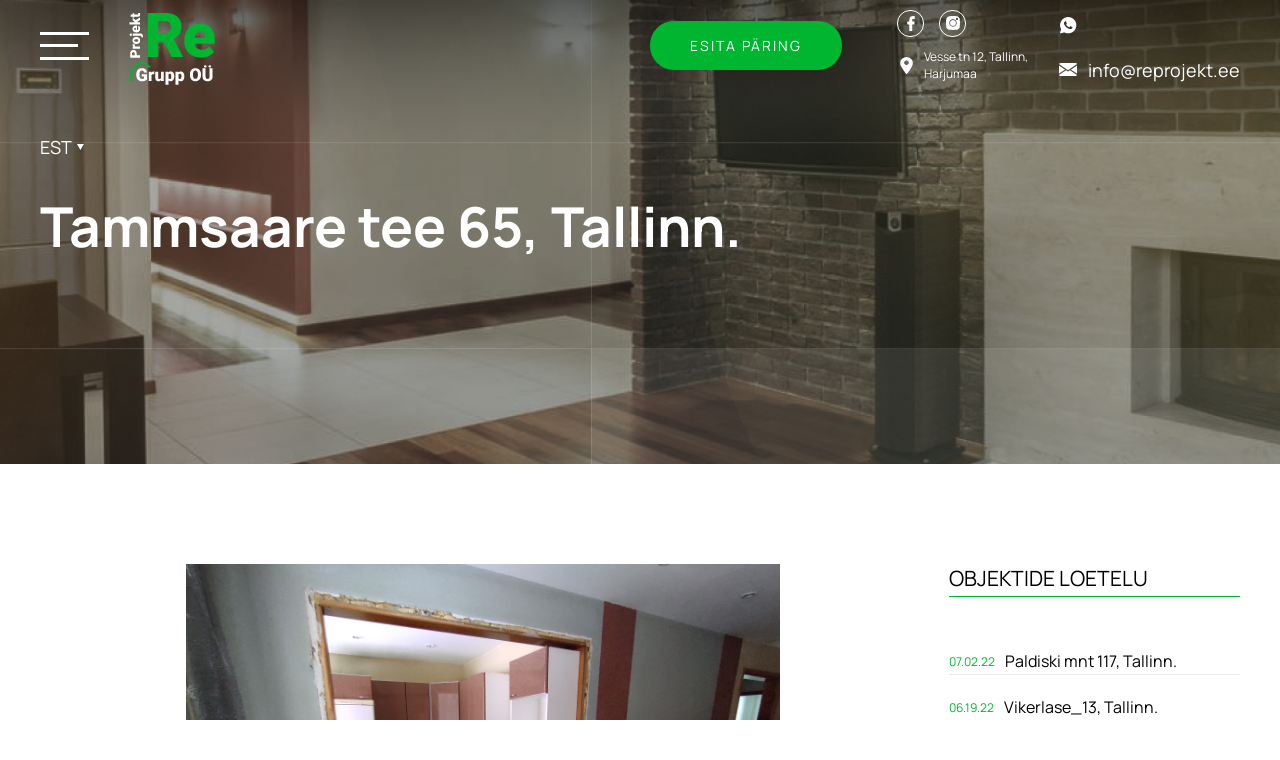

--- FILE ---
content_type: text/html; charset=UTF-8
request_url: https://reprojekt.ee/portfolio/tammsaare-tee-65-tallinn/
body_size: 32205
content:
<!doctype html>
<html lang="et">
<head>
    <meta charset="UTF-8">
    <meta name="viewport" content="width=device-width, initial-scale=1">
    <link rel="profile" href="https://gmpg.org/xfn/11">
    <link rel="canonical" href="https://reprojekt.ee/portfolio/tammsaare-tee-65-tallinn/" />

    <meta name='robots' content='index, follow, max-image-preview:large, max-snippet:-1, max-video-preview:-1' />
	<style>img:is([sizes="auto" i], [sizes^="auto," i]) { contain-intrinsic-size: 3000px 1500px }</style>
	
	<!-- This site is optimized with the Yoast SEO plugin v26.8 - https://yoast.com/product/yoast-seo-wordpress/ -->
	<title>Tammsaare tee 65, Tallinn. - ReProjekt Grupp OÜ</title>
	<link rel="canonical" href="https://reprojekt.ee/portfolio/tammsaare-tee-65-tallinn/" />
	<meta property="og:locale" content="et_EE" />
	<meta property="og:type" content="article" />
	<meta property="og:title" content="Tammsaare tee 65, Tallinn. - ReProjekt Grupp OÜ" />
	<meta property="og:url" content="https://reprojekt.ee/portfolio/tammsaare-tee-65-tallinn/" />
	<meta property="og:site_name" content="ReProjekt Grupp OÜ" />
	<meta property="article:publisher" content="https://www.facebook.com/ReProjekt-Grupp-O-102006799273739" />
	<meta property="article:modified_time" content="2022-07-03T21:43:33+00:00" />
	<meta property="og:image" content="https://reprojekt.ee/wp-content/uploads/2022/06/img_20210315_153017-scaled.jpg?v=1660139244" />
	<meta property="og:image:width" content="2560" />
	<meta property="og:image:height" content="1920" />
	<meta property="og:image:type" content="image/jpeg" />
	<meta name="twitter:card" content="summary_large_image" />
	<script type="application/ld+json" class="yoast-schema-graph">{"@context":"https://schema.org","@graph":[{"@type":"WebPage","@id":"https://reprojekt.ee/portfolio/tammsaare-tee-65-tallinn/","url":"https://reprojekt.ee/portfolio/tammsaare-tee-65-tallinn/","name":"Tammsaare tee 65, Tallinn. - ReProjekt Grupp OÜ","isPartOf":{"@id":"https://reprojekt.ee/#website"},"primaryImageOfPage":{"@id":"https://reprojekt.ee/portfolio/tammsaare-tee-65-tallinn/#primaryimage"},"image":{"@id":"https://reprojekt.ee/portfolio/tammsaare-tee-65-tallinn/#primaryimage"},"thumbnailUrl":"https://reprojekt.ee/wp-content/uploads/2022/06/img_20210315_153017-scaled.jpg?v=1769004957","datePublished":"2022-06-18T21:03:34+00:00","dateModified":"2022-07-03T21:43:33+00:00","breadcrumb":{"@id":"https://reprojekt.ee/portfolio/tammsaare-tee-65-tallinn/#breadcrumb"},"inLanguage":"et","potentialAction":[{"@type":"ReadAction","target":["https://reprojekt.ee/portfolio/tammsaare-tee-65-tallinn/"]}]},{"@type":"ImageObject","inLanguage":"et","@id":"https://reprojekt.ee/portfolio/tammsaare-tee-65-tallinn/#primaryimage","url":"https://reprojekt.ee/wp-content/uploads/2022/06/img_20210315_153017-scaled.jpg?v=1769004957","contentUrl":"https://reprojekt.ee/wp-content/uploads/2022/06/img_20210315_153017-scaled.jpg?v=1769004957","width":2560,"height":1920},{"@type":"BreadcrumbList","@id":"https://reprojekt.ee/portfolio/tammsaare-tee-65-tallinn/#breadcrumb","itemListElement":[{"@type":"ListItem","position":1,"name":"Главная страница","item":"https://reprojekt.ee/"},{"@type":"ListItem","position":2,"name":"Portfolio","item":"https://reprojekt.ee/portfolio/"},{"@type":"ListItem","position":3,"name":"Tammsaare tee 65, Tallinn."}]},{"@type":"WebSite","@id":"https://reprojekt.ee/#website","url":"https://reprojekt.ee/","name":"ReProjekt Grupp OÜ","description":"KORTERITE ÜMBERPLANEERIMINE","publisher":{"@id":"https://reprojekt.ee/#organization"},"potentialAction":[{"@type":"SearchAction","target":{"@type":"EntryPoint","urlTemplate":"https://reprojekt.ee/?s={search_term_string}"},"query-input":{"@type":"PropertyValueSpecification","valueRequired":true,"valueName":"search_term_string"}}],"inLanguage":"et"},{"@type":"Organization","@id":"https://reprojekt.ee/#organization","name":"ReProjekt Grupp OÜ","url":"https://reprojekt.ee/","logo":{"@type":"ImageObject","inLanguage":"et","@id":"https://reprojekt.ee/#/schema/logo/image/","url":"https://reprojekt.ee/wp-content/uploads/2022/08/group-324.png?v=1762976757","contentUrl":"https://reprojekt.ee/wp-content/uploads/2022/08/group-324.png?v=1762976757","width":1200,"height":900,"caption":"ReProjekt Grupp OÜ"},"image":{"@id":"https://reprojekt.ee/#/schema/logo/image/"},"sameAs":["https://www.facebook.com/ReProjekt-Grupp-O-102006799273739"]}]}</script>
	<!-- / Yoast SEO plugin. -->


<link rel='dns-prefetch' href='//unpkg.com' />
<link rel='dns-prefetch' href='//www.googletagmanager.com' />
<link rel='dns-prefetch' href='//pagead2.googlesyndication.com' />
<link rel="alternate" type="application/rss+xml" title="ReProjekt Grupp OÜ &raquo; RSS" href="https://reprojekt.ee/feed/" />
<link rel="alternate" type="application/rss+xml" title="ReProjekt Grupp OÜ &raquo; Kommentaaride RSS" href="https://reprojekt.ee/comments/feed/" />
		<style>
			.lazyload,
			.lazyloading {
				max-width: 100%;
			}
		</style>
		<script>
window._wpemojiSettings = {"baseUrl":"https:\/\/s.w.org\/images\/core\/emoji\/16.0.1\/72x72\/","ext":".png","svgUrl":"https:\/\/s.w.org\/images\/core\/emoji\/16.0.1\/svg\/","svgExt":".svg","source":{"concatemoji":"https:\/\/reprojekt.ee\/wp-includes\/js\/wp-emoji-release.min.js?ver=6.8.3"}};
/*! This file is auto-generated */
!function(s,n){var o,i,e;function c(e){try{var t={supportTests:e,timestamp:(new Date).valueOf()};sessionStorage.setItem(o,JSON.stringify(t))}catch(e){}}function p(e,t,n){e.clearRect(0,0,e.canvas.width,e.canvas.height),e.fillText(t,0,0);var t=new Uint32Array(e.getImageData(0,0,e.canvas.width,e.canvas.height).data),a=(e.clearRect(0,0,e.canvas.width,e.canvas.height),e.fillText(n,0,0),new Uint32Array(e.getImageData(0,0,e.canvas.width,e.canvas.height).data));return t.every(function(e,t){return e===a[t]})}function u(e,t){e.clearRect(0,0,e.canvas.width,e.canvas.height),e.fillText(t,0,0);for(var n=e.getImageData(16,16,1,1),a=0;a<n.data.length;a++)if(0!==n.data[a])return!1;return!0}function f(e,t,n,a){switch(t){case"flag":return n(e,"\ud83c\udff3\ufe0f\u200d\u26a7\ufe0f","\ud83c\udff3\ufe0f\u200b\u26a7\ufe0f")?!1:!n(e,"\ud83c\udde8\ud83c\uddf6","\ud83c\udde8\u200b\ud83c\uddf6")&&!n(e,"\ud83c\udff4\udb40\udc67\udb40\udc62\udb40\udc65\udb40\udc6e\udb40\udc67\udb40\udc7f","\ud83c\udff4\u200b\udb40\udc67\u200b\udb40\udc62\u200b\udb40\udc65\u200b\udb40\udc6e\u200b\udb40\udc67\u200b\udb40\udc7f");case"emoji":return!a(e,"\ud83e\udedf")}return!1}function g(e,t,n,a){var r="undefined"!=typeof WorkerGlobalScope&&self instanceof WorkerGlobalScope?new OffscreenCanvas(300,150):s.createElement("canvas"),o=r.getContext("2d",{willReadFrequently:!0}),i=(o.textBaseline="top",o.font="600 32px Arial",{});return e.forEach(function(e){i[e]=t(o,e,n,a)}),i}function t(e){var t=s.createElement("script");t.src=e,t.defer=!0,s.head.appendChild(t)}"undefined"!=typeof Promise&&(o="wpEmojiSettingsSupports",i=["flag","emoji"],n.supports={everything:!0,everythingExceptFlag:!0},e=new Promise(function(e){s.addEventListener("DOMContentLoaded",e,{once:!0})}),new Promise(function(t){var n=function(){try{var e=JSON.parse(sessionStorage.getItem(o));if("object"==typeof e&&"number"==typeof e.timestamp&&(new Date).valueOf()<e.timestamp+604800&&"object"==typeof e.supportTests)return e.supportTests}catch(e){}return null}();if(!n){if("undefined"!=typeof Worker&&"undefined"!=typeof OffscreenCanvas&&"undefined"!=typeof URL&&URL.createObjectURL&&"undefined"!=typeof Blob)try{var e="postMessage("+g.toString()+"("+[JSON.stringify(i),f.toString(),p.toString(),u.toString()].join(",")+"));",a=new Blob([e],{type:"text/javascript"}),r=new Worker(URL.createObjectURL(a),{name:"wpTestEmojiSupports"});return void(r.onmessage=function(e){c(n=e.data),r.terminate(),t(n)})}catch(e){}c(n=g(i,f,p,u))}t(n)}).then(function(e){for(var t in e)n.supports[t]=e[t],n.supports.everything=n.supports.everything&&n.supports[t],"flag"!==t&&(n.supports.everythingExceptFlag=n.supports.everythingExceptFlag&&n.supports[t]);n.supports.everythingExceptFlag=n.supports.everythingExceptFlag&&!n.supports.flag,n.DOMReady=!1,n.readyCallback=function(){n.DOMReady=!0}}).then(function(){return e}).then(function(){var e;n.supports.everything||(n.readyCallback(),(e=n.source||{}).concatemoji?t(e.concatemoji):e.wpemoji&&e.twemoji&&(t(e.twemoji),t(e.wpemoji)))}))}((window,document),window._wpemojiSettings);
</script>
<style id='wp-emoji-styles-inline-css'>

	img.wp-smiley, img.emoji {
		display: inline !important;
		border: none !important;
		box-shadow: none !important;
		height: 1em !important;
		width: 1em !important;
		margin: 0 0.07em !important;
		vertical-align: -0.1em !important;
		background: none !important;
		padding: 0 !important;
	}
</style>
<style id='classic-theme-styles-inline-css'>
/*! This file is auto-generated */
.wp-block-button__link{color:#fff;background-color:#32373c;border-radius:9999px;box-shadow:none;text-decoration:none;padding:calc(.667em + 2px) calc(1.333em + 2px);font-size:1.125em}.wp-block-file__button{background:#32373c;color:#fff;text-decoration:none}
</style>
<style id='global-styles-inline-css'>
:root{--wp--preset--aspect-ratio--square: 1;--wp--preset--aspect-ratio--4-3: 4/3;--wp--preset--aspect-ratio--3-4: 3/4;--wp--preset--aspect-ratio--3-2: 3/2;--wp--preset--aspect-ratio--2-3: 2/3;--wp--preset--aspect-ratio--16-9: 16/9;--wp--preset--aspect-ratio--9-16: 9/16;--wp--preset--color--black: #000000;--wp--preset--color--cyan-bluish-gray: #abb8c3;--wp--preset--color--white: #ffffff;--wp--preset--color--pale-pink: #f78da7;--wp--preset--color--vivid-red: #cf2e2e;--wp--preset--color--luminous-vivid-orange: #ff6900;--wp--preset--color--luminous-vivid-amber: #fcb900;--wp--preset--color--light-green-cyan: #7bdcb5;--wp--preset--color--vivid-green-cyan: #00d084;--wp--preset--color--pale-cyan-blue: #8ed1fc;--wp--preset--color--vivid-cyan-blue: #0693e3;--wp--preset--color--vivid-purple: #9b51e0;--wp--preset--gradient--vivid-cyan-blue-to-vivid-purple: linear-gradient(135deg,rgba(6,147,227,1) 0%,rgb(155,81,224) 100%);--wp--preset--gradient--light-green-cyan-to-vivid-green-cyan: linear-gradient(135deg,rgb(122,220,180) 0%,rgb(0,208,130) 100%);--wp--preset--gradient--luminous-vivid-amber-to-luminous-vivid-orange: linear-gradient(135deg,rgba(252,185,0,1) 0%,rgba(255,105,0,1) 100%);--wp--preset--gradient--luminous-vivid-orange-to-vivid-red: linear-gradient(135deg,rgba(255,105,0,1) 0%,rgb(207,46,46) 100%);--wp--preset--gradient--very-light-gray-to-cyan-bluish-gray: linear-gradient(135deg,rgb(238,238,238) 0%,rgb(169,184,195) 100%);--wp--preset--gradient--cool-to-warm-spectrum: linear-gradient(135deg,rgb(74,234,220) 0%,rgb(151,120,209) 20%,rgb(207,42,186) 40%,rgb(238,44,130) 60%,rgb(251,105,98) 80%,rgb(254,248,76) 100%);--wp--preset--gradient--blush-light-purple: linear-gradient(135deg,rgb(255,206,236) 0%,rgb(152,150,240) 100%);--wp--preset--gradient--blush-bordeaux: linear-gradient(135deg,rgb(254,205,165) 0%,rgb(254,45,45) 50%,rgb(107,0,62) 100%);--wp--preset--gradient--luminous-dusk: linear-gradient(135deg,rgb(255,203,112) 0%,rgb(199,81,192) 50%,rgb(65,88,208) 100%);--wp--preset--gradient--pale-ocean: linear-gradient(135deg,rgb(255,245,203) 0%,rgb(182,227,212) 50%,rgb(51,167,181) 100%);--wp--preset--gradient--electric-grass: linear-gradient(135deg,rgb(202,248,128) 0%,rgb(113,206,126) 100%);--wp--preset--gradient--midnight: linear-gradient(135deg,rgb(2,3,129) 0%,rgb(40,116,252) 100%);--wp--preset--font-size--small: 13px;--wp--preset--font-size--medium: 20px;--wp--preset--font-size--large: 36px;--wp--preset--font-size--x-large: 42px;--wp--preset--spacing--20: 0.44rem;--wp--preset--spacing--30: 0.67rem;--wp--preset--spacing--40: 1rem;--wp--preset--spacing--50: 1.5rem;--wp--preset--spacing--60: 2.25rem;--wp--preset--spacing--70: 3.38rem;--wp--preset--spacing--80: 5.06rem;--wp--preset--shadow--natural: 6px 6px 9px rgba(0, 0, 0, 0.2);--wp--preset--shadow--deep: 12px 12px 50px rgba(0, 0, 0, 0.4);--wp--preset--shadow--sharp: 6px 6px 0px rgba(0, 0, 0, 0.2);--wp--preset--shadow--outlined: 6px 6px 0px -3px rgba(255, 255, 255, 1), 6px 6px rgba(0, 0, 0, 1);--wp--preset--shadow--crisp: 6px 6px 0px rgba(0, 0, 0, 1);}:where(.is-layout-flex){gap: 0.5em;}:where(.is-layout-grid){gap: 0.5em;}body .is-layout-flex{display: flex;}.is-layout-flex{flex-wrap: wrap;align-items: center;}.is-layout-flex > :is(*, div){margin: 0;}body .is-layout-grid{display: grid;}.is-layout-grid > :is(*, div){margin: 0;}:where(.wp-block-columns.is-layout-flex){gap: 2em;}:where(.wp-block-columns.is-layout-grid){gap: 2em;}:where(.wp-block-post-template.is-layout-flex){gap: 1.25em;}:where(.wp-block-post-template.is-layout-grid){gap: 1.25em;}.has-black-color{color: var(--wp--preset--color--black) !important;}.has-cyan-bluish-gray-color{color: var(--wp--preset--color--cyan-bluish-gray) !important;}.has-white-color{color: var(--wp--preset--color--white) !important;}.has-pale-pink-color{color: var(--wp--preset--color--pale-pink) !important;}.has-vivid-red-color{color: var(--wp--preset--color--vivid-red) !important;}.has-luminous-vivid-orange-color{color: var(--wp--preset--color--luminous-vivid-orange) !important;}.has-luminous-vivid-amber-color{color: var(--wp--preset--color--luminous-vivid-amber) !important;}.has-light-green-cyan-color{color: var(--wp--preset--color--light-green-cyan) !important;}.has-vivid-green-cyan-color{color: var(--wp--preset--color--vivid-green-cyan) !important;}.has-pale-cyan-blue-color{color: var(--wp--preset--color--pale-cyan-blue) !important;}.has-vivid-cyan-blue-color{color: var(--wp--preset--color--vivid-cyan-blue) !important;}.has-vivid-purple-color{color: var(--wp--preset--color--vivid-purple) !important;}.has-black-background-color{background-color: var(--wp--preset--color--black) !important;}.has-cyan-bluish-gray-background-color{background-color: var(--wp--preset--color--cyan-bluish-gray) !important;}.has-white-background-color{background-color: var(--wp--preset--color--white) !important;}.has-pale-pink-background-color{background-color: var(--wp--preset--color--pale-pink) !important;}.has-vivid-red-background-color{background-color: var(--wp--preset--color--vivid-red) !important;}.has-luminous-vivid-orange-background-color{background-color: var(--wp--preset--color--luminous-vivid-orange) !important;}.has-luminous-vivid-amber-background-color{background-color: var(--wp--preset--color--luminous-vivid-amber) !important;}.has-light-green-cyan-background-color{background-color: var(--wp--preset--color--light-green-cyan) !important;}.has-vivid-green-cyan-background-color{background-color: var(--wp--preset--color--vivid-green-cyan) !important;}.has-pale-cyan-blue-background-color{background-color: var(--wp--preset--color--pale-cyan-blue) !important;}.has-vivid-cyan-blue-background-color{background-color: var(--wp--preset--color--vivid-cyan-blue) !important;}.has-vivid-purple-background-color{background-color: var(--wp--preset--color--vivid-purple) !important;}.has-black-border-color{border-color: var(--wp--preset--color--black) !important;}.has-cyan-bluish-gray-border-color{border-color: var(--wp--preset--color--cyan-bluish-gray) !important;}.has-white-border-color{border-color: var(--wp--preset--color--white) !important;}.has-pale-pink-border-color{border-color: var(--wp--preset--color--pale-pink) !important;}.has-vivid-red-border-color{border-color: var(--wp--preset--color--vivid-red) !important;}.has-luminous-vivid-orange-border-color{border-color: var(--wp--preset--color--luminous-vivid-orange) !important;}.has-luminous-vivid-amber-border-color{border-color: var(--wp--preset--color--luminous-vivid-amber) !important;}.has-light-green-cyan-border-color{border-color: var(--wp--preset--color--light-green-cyan) !important;}.has-vivid-green-cyan-border-color{border-color: var(--wp--preset--color--vivid-green-cyan) !important;}.has-pale-cyan-blue-border-color{border-color: var(--wp--preset--color--pale-cyan-blue) !important;}.has-vivid-cyan-blue-border-color{border-color: var(--wp--preset--color--vivid-cyan-blue) !important;}.has-vivid-purple-border-color{border-color: var(--wp--preset--color--vivid-purple) !important;}.has-vivid-cyan-blue-to-vivid-purple-gradient-background{background: var(--wp--preset--gradient--vivid-cyan-blue-to-vivid-purple) !important;}.has-light-green-cyan-to-vivid-green-cyan-gradient-background{background: var(--wp--preset--gradient--light-green-cyan-to-vivid-green-cyan) !important;}.has-luminous-vivid-amber-to-luminous-vivid-orange-gradient-background{background: var(--wp--preset--gradient--luminous-vivid-amber-to-luminous-vivid-orange) !important;}.has-luminous-vivid-orange-to-vivid-red-gradient-background{background: var(--wp--preset--gradient--luminous-vivid-orange-to-vivid-red) !important;}.has-very-light-gray-to-cyan-bluish-gray-gradient-background{background: var(--wp--preset--gradient--very-light-gray-to-cyan-bluish-gray) !important;}.has-cool-to-warm-spectrum-gradient-background{background: var(--wp--preset--gradient--cool-to-warm-spectrum) !important;}.has-blush-light-purple-gradient-background{background: var(--wp--preset--gradient--blush-light-purple) !important;}.has-blush-bordeaux-gradient-background{background: var(--wp--preset--gradient--blush-bordeaux) !important;}.has-luminous-dusk-gradient-background{background: var(--wp--preset--gradient--luminous-dusk) !important;}.has-pale-ocean-gradient-background{background: var(--wp--preset--gradient--pale-ocean) !important;}.has-electric-grass-gradient-background{background: var(--wp--preset--gradient--electric-grass) !important;}.has-midnight-gradient-background{background: var(--wp--preset--gradient--midnight) !important;}.has-small-font-size{font-size: var(--wp--preset--font-size--small) !important;}.has-medium-font-size{font-size: var(--wp--preset--font-size--medium) !important;}.has-large-font-size{font-size: var(--wp--preset--font-size--large) !important;}.has-x-large-font-size{font-size: var(--wp--preset--font-size--x-large) !important;}
:where(.wp-block-post-template.is-layout-flex){gap: 1.25em;}:where(.wp-block-post-template.is-layout-grid){gap: 1.25em;}
:where(.wp-block-columns.is-layout-flex){gap: 2em;}:where(.wp-block-columns.is-layout-grid){gap: 2em;}
:root :where(.wp-block-pullquote){font-size: 1.5em;line-height: 1.6;}
</style>
<link rel='stylesheet' id='re-group-style-css' href='https://reprojekt.ee/wp-content/themes/re-group/style.css?ver=1.0.0' media='all' />
<link rel='stylesheet' id='re-group-font-css-css' href='https://reprojekt.ee/wp-content/themes/re-group/gulp/build/assets/fonts/stylesheet.css?ver=1.0' media='all' />
<link rel='stylesheet' id='re-group-swiper-css' href='https://unpkg.com/swiper/swiper-bundle.min.css?ver=1.0' media='all' />
<link rel='stylesheet' id='re-group-mainCss-css' href='https://reprojekt.ee/wp-content/themes/re-group/gulp/build/assets/css/main.css?ver=1.0' media='all' />
<script id="wpml-cookie-js-extra">
var wpml_cookies = {"wp-wpml_current_language":{"value":"et","expires":1,"path":"\/"}};
var wpml_cookies = {"wp-wpml_current_language":{"value":"et","expires":1,"path":"\/"}};
</script>
<script src="https://reprojekt.ee/wp-content/plugins/sitepress-multilingual-cms/res/js/cookies/language-cookie.js?ver=486900" id="wpml-cookie-js" defer data-wp-strategy="defer"></script>

<!-- Google tag (gtag.js) snippet added by Site Kit -->
<!-- Google Analytics snippet added by Site Kit -->
<script src="https://www.googletagmanager.com/gtag/js?id=G-SR3C19N5FC" id="google_gtagjs-js" async></script>
<script id="google_gtagjs-js-after">
window.dataLayer = window.dataLayer || [];function gtag(){dataLayer.push(arguments);}
gtag("set","linker",{"domains":["reprojekt.ee"]});
gtag("js", new Date());
gtag("set", "developer_id.dZTNiMT", true);
gtag("config", "G-SR3C19N5FC");
</script>
<link rel="https://api.w.org/" href="https://reprojekt.ee/wp-json/" /><link rel="EditURI" type="application/rsd+xml" title="RSD" href="https://reprojekt.ee/xmlrpc.php?rsd" />
<meta name="generator" content="WordPress 6.8.3" />
<link rel='shortlink' href='https://reprojekt.ee/?p=702' />
<link rel="alternate" title="oEmbed (JSON)" type="application/json+oembed" href="https://reprojekt.ee/wp-json/oembed/1.0/embed?url=https%3A%2F%2Freprojekt.ee%2Fportfolio%2Ftammsaare-tee-65-tallinn%2F" />
<link rel="alternate" title="oEmbed (XML)" type="text/xml+oembed" href="https://reprojekt.ee/wp-json/oembed/1.0/embed?url=https%3A%2F%2Freprojekt.ee%2Fportfolio%2Ftammsaare-tee-65-tallinn%2F&#038;format=xml" />
<meta name="generator" content="WPML ver:4.8.6 stt:1,15,45;" />
<meta name="generator" content="Site Kit by Google 1.170.0" /><meta name="generator" content="performance-lab 4.0.0; plugins: embed-optimizer, image-prioritizer, webp-uploads">
<meta name="generator" content="webp-uploads 2.6.0">
		<script>
			document.documentElement.className = document.documentElement.className.replace('no-js', 'js');
		</script>
				<style>
			.no-js img.lazyload {
				display: none;
			}

			figure.wp-block-image img.lazyloading {
				min-width: 150px;
			}

			.lazyload,
			.lazyloading {
				--smush-placeholder-width: 100px;
				--smush-placeholder-aspect-ratio: 1/1;
				width: var(--smush-image-width, var(--smush-placeholder-width)) !important;
				aspect-ratio: var(--smush-image-aspect-ratio, var(--smush-placeholder-aspect-ratio)) !important;
			}

						.lazyload, .lazyloading {
				opacity: 0;
			}

			.lazyloaded {
				opacity: 1;
				transition: opacity 400ms;
				transition-delay: 0ms;
			}

					</style>
		
<!-- Google AdSense meta tags added by Site Kit -->
<meta name="google-adsense-platform-account" content="ca-host-pub-2644536267352236">
<meta name="google-adsense-platform-domain" content="sitekit.withgoogle.com">
<!-- End Google AdSense meta tags added by Site Kit -->
<meta name="generator" content="optimization-detective 1.0.0-beta3">
<meta name="generator" content="embed-optimizer 1.0.0-beta2">
<meta name="generator" content="image-prioritizer 1.0.0-beta2">

<!-- Google AdSense snippet added by Site Kit -->
<script async src="https://pagead2.googlesyndication.com/pagead/js/adsbygoogle.js?client=ca-pub-1194408512333609&amp;host=ca-host-pub-2644536267352236" crossorigin="anonymous"></script>

<!-- End Google AdSense snippet added by Site Kit -->
<link rel="icon" href="https://reprojekt.ee/wp-content/uploads/2022/04/cropped-cropped-favicon-1-32x32.png" sizes="32x32" />
<link rel="icon" href="https://reprojekt.ee/wp-content/uploads/2022/04/cropped-cropped-favicon-1-192x192.png" sizes="192x192" />
<link rel="apple-touch-icon" href="https://reprojekt.ee/wp-content/uploads/2022/04/cropped-cropped-favicon-1-180x180.png" />
<meta name="msapplication-TileImage" content="https://reprojekt.ee/wp-content/uploads/2022/04/cropped-cropped-favicon-1-270x270.png" />
</head>

<body class="wp-singular portfolio-template-default single single-portfolio postid-702 wp-theme-re-group">

<header class="header-section" data-scroll-header id="header-section">
    <div class="container">
        <nav class="navigator">
            <div class="navigator__first-row">
                <div class="🍔 burger-menu-wrap js-burger">
                    <ul class="burger-menu js-burger">
                        <li class="burger-menu__bar"></li>
                        <li class="burger-menu__bar"></li>
                        <li class="burger-menu__bar"></li>
                    </ul>
                </div>
                <a href="https://reprojekt.ee" class="logo">
                        <svg width="92" height="86" viewBox="0 0 92 86" fill="none" xmlns="http://www.w3.org/2000/svg">
        <path d="M19.9686 74.2873V79.5099C19.7531 79.7486 19.4213 80.0048 18.973 80.2784C18.5305 80.5463 17.9715 80.7762 17.2961 80.9684C16.6208 81.1605 15.826 81.2566 14.9119 81.2566C14.0677 81.2566 13.3021 81.1227 12.615 80.8548C11.928 80.5812 11.337 80.1824 10.8421 79.6584C10.3531 79.1285 9.97462 78.4823 9.7068 77.7195C9.4448 76.951 9.3138 76.0718 9.3138 75.0821V74.3746C9.3138 73.3849 9.44771 72.5057 9.71553 71.7372C9.98336 70.9686 10.3589 70.3223 10.8421 69.7983C11.3312 69.2685 11.9047 68.8668 12.5626 68.5931C13.2264 68.3195 13.9542 68.1827 14.746 68.1827C15.9163 68.1827 16.8682 68.369 17.6018 68.7416C18.3354 69.1084 18.8914 69.6178 19.2699 70.2699C19.6483 70.9162 19.8783 71.6644 19.9598 72.5144H17.0167C16.9584 72.0952 16.8478 71.7401 16.6848 71.449C16.5276 71.152 16.3005 70.9279 16.0036 70.7765C15.7067 70.6193 15.3224 70.5407 14.8508 70.5407C14.484 70.5407 14.1492 70.6193 13.8464 70.7765C13.5495 70.9337 13.2962 71.1724 13.0866 71.4926C12.877 71.807 12.714 72.2029 12.5976 72.6804C12.4869 73.1578 12.4316 73.7167 12.4316 74.3572V75.0821C12.4316 75.7167 12.484 76.2727 12.5888 76.7501C12.6995 77.2276 12.8625 77.6264 13.0779 77.9466C13.2991 78.261 13.5786 78.4997 13.9163 78.6628C14.2598 78.82 14.6645 78.8986 15.1303 78.8986C15.4563 78.8986 15.7358 78.8724 15.9687 78.82C16.2016 78.7617 16.3937 78.6919 16.5451 78.6104C16.7023 78.523 16.8216 78.4415 16.9031 78.3658V76.3921H14.7722V74.2873H19.9686ZM24.5885 73.9729L24.5885 81.0819H21.6454L21.6454 71.6324H24.3964L24.5885 73.9729ZM27.3832 71.5625L27.3308 74.296C27.2144 74.2844 27.0572 74.2698 26.8592 74.2524C26.6613 74.2349 26.4953 74.2262 26.3614 74.2262C26.0179 74.2262 25.721 74.2669 25.4706 74.3484C25.2261 74.4241 25.0223 74.5406 24.8593 74.6978C24.7021 74.8492 24.5856 75.0413 24.5099 75.2742C24.4401 75.5071 24.4081 75.7778 24.4139 76.0864L23.8811 75.7371C23.8811 75.1024 23.9423 74.526 24.0645 74.0078C24.1926 73.4838 24.3731 73.0326 24.606 72.6542C24.8389 72.2699 25.1213 71.9759 25.4531 71.7721C25.785 71.5625 26.1576 71.4577 26.571 71.4577C26.7166 71.4577 26.8592 71.4664 26.999 71.4839C27.1445 71.5014 27.2726 71.5276 27.3832 71.5625ZM33.9158 78.785V71.6324H36.8677V81.0819H34.108L33.9158 78.785ZM34.1953 76.8637L34.9638 76.8462C34.9638 77.4808 34.8881 78.0689 34.7368 78.6104C34.5854 79.146 34.3612 79.6118 34.0643 80.0077C33.7732 80.4036 33.4122 80.7122 32.9814 80.9334C32.5563 81.1489 32.0643 81.2566 31.5054 81.2566C31.0396 81.2566 30.6117 81.1925 30.2216 81.0644C29.8373 80.9305 29.5055 80.7238 29.226 80.4444C28.9465 80.1591 28.7282 79.7952 28.571 79.3527C28.4196 78.9044 28.3439 78.3687 28.3439 77.7457L28.3439 71.6324H31.2871L31.2871 77.7632C31.2871 77.9728 31.3133 78.1533 31.3657 78.3047C31.4181 78.4561 31.4938 78.5842 31.5927 78.689C31.6917 78.7879 31.814 78.8636 31.9595 78.916C32.1109 78.9626 32.2827 78.9859 32.4748 78.9859C32.9173 78.9859 33.2637 78.8927 33.5141 78.7064C33.7644 78.5201 33.9391 78.2668 34.0381 77.9466C34.1429 77.6264 34.1953 77.2654 34.1953 76.8637ZM41.4615 73.4489V84.715H38.5183V71.6324H41.2606L41.4615 73.4489ZM47.2605 76.2436V76.427C47.2605 77.114 47.1819 77.7516 47.0247 78.3396C46.8675 78.9277 46.6346 79.44 46.326 79.8767C46.0174 80.3134 45.6332 80.654 45.1732 80.8985C44.7191 81.1372 44.1921 81.2566 43.5925 81.2566C43.0277 81.2566 42.5415 81.1314 42.134 80.881C41.7264 80.6307 41.3858 80.2843 41.1122 79.8418C40.8385 79.3993 40.6173 78.8927 40.4484 78.3221C40.2796 77.7516 40.1457 77.149 40.0467 76.5143V76.2785C40.1457 75.5973 40.2796 74.9656 40.4484 74.3834C40.6173 73.7953 40.8385 73.283 41.1122 72.8463C41.3858 72.4096 41.7235 72.069 42.1252 71.8245C42.5328 71.58 43.019 71.4577 43.5837 71.4577C44.1834 71.4577 44.7103 71.5712 45.1645 71.7983C45.6244 72.0254 46.0087 72.3514 46.3173 72.7764C46.6317 73.1956 46.8675 73.6993 47.0247 74.2873C47.1819 74.8754 47.2605 75.5275 47.2605 76.2436ZM44.3173 76.427V76.2436C44.3173 75.8768 44.2911 75.542 44.2387 75.2393C44.1863 74.9307 44.1019 74.6628 43.9855 74.4358C43.8748 74.2087 43.7264 74.034 43.5401 73.9118C43.3537 73.7895 43.1238 73.7284 42.8501 73.7284C42.5357 73.7284 42.2708 73.7779 42.0554 73.8768C41.8458 73.97 41.6769 74.1156 41.5488 74.3135C41.4266 74.5056 41.3392 74.7473 41.2868 75.0384C41.2403 75.3237 41.2199 75.6585 41.2257 76.0427V76.7589C41.2141 77.2014 41.2577 77.5915 41.3567 77.9291C41.4557 78.261 41.6274 78.5201 41.872 78.7064C42.1165 78.8927 42.4484 78.9859 42.8676 78.9859C43.147 78.9859 43.3799 78.9218 43.5663 78.7938C43.7526 78.6598 43.901 78.4764 44.0117 78.2435C44.1223 78.0048 44.2009 77.7312 44.2475 77.4226C44.294 77.114 44.3173 76.7822 44.3173 76.427ZM51.5399 73.4489V84.715H48.5967V71.6324H51.339L51.5399 73.4489ZM57.3388 76.2436V76.427C57.3388 77.114 57.2602 77.7516 57.103 78.3396C56.9458 78.9277 56.713 79.44 56.4044 79.8767C56.0958 80.3134 55.7115 80.654 55.2516 80.8985C54.7974 81.1372 54.2705 81.2566 53.6708 81.2566C53.1061 81.2566 52.6199 81.1314 52.2123 80.881C51.8048 80.6307 51.4642 80.2843 51.1905 79.8418C50.9169 79.3993 50.6956 78.8927 50.5268 78.3221C50.3579 77.7516 50.224 77.149 50.125 76.5143V76.2785C50.224 75.5973 50.3579 74.9656 50.5268 74.3834C50.6956 73.7953 50.9169 73.283 51.1905 72.8463C51.4642 72.4096 51.8019 72.069 52.2036 71.8245C52.6112 71.58 53.0973 71.4577 53.6621 71.4577C54.2618 71.4577 54.7887 71.5712 55.2428 71.7983C55.7028 72.0254 56.0871 72.3514 56.3956 72.7764C56.71 73.1956 56.9458 73.6993 57.103 74.2873C57.2602 74.8754 57.3388 75.5275 57.3388 76.2436ZM54.3957 76.427V76.2436C54.3957 75.8768 54.3695 75.542 54.3171 75.2393C54.2647 74.9307 54.1803 74.6628 54.0638 74.4358C53.9532 74.2087 53.8047 74.034 53.6184 73.9118C53.4321 73.7895 53.2021 73.7284 52.9285 73.7284C52.6141 73.7284 52.3492 73.7779 52.1337 73.8768C51.9241 73.97 51.7553 74.1156 51.6272 74.3135C51.5049 74.5056 51.4176 74.7473 51.3652 75.0384C51.3186 75.3237 51.2982 75.6585 51.3041 76.0427V76.7589C51.2924 77.2014 51.3361 77.5915 51.4351 77.9291C51.534 78.261 51.7058 78.5201 51.9503 78.7064C52.1949 78.8927 52.5267 78.9859 52.9459 78.9859C53.2254 78.9859 53.4583 78.9218 53.6446 78.7938C53.8309 78.6598 53.9794 78.4764 54.09 78.2435C54.2006 78.0048 54.2792 77.7312 54.3258 77.4226C54.3724 77.114 54.3957 76.7822 54.3957 76.427ZM74.0022 74.4707V74.986C74.0022 75.9583 73.8654 76.8316 73.5917 77.606C73.3239 78.3746 72.9426 79.0325 72.4477 79.5798C71.9528 80.1212 71.3676 80.5375 70.6922 80.8286C70.0169 81.1139 69.2716 81.2566 68.4565 81.2566C67.6355 81.2566 66.8845 81.1139 66.2033 80.8286C65.5279 80.5375 64.9398 80.1212 64.4391 79.5798C63.9442 79.0325 63.56 78.3746 63.2863 77.606C63.0185 76.8316 62.8846 75.9583 62.8846 74.986V74.4707C62.8846 73.4984 63.0185 72.6251 63.2863 71.8507C63.56 71.0763 63.9413 70.4184 64.4304 69.8769C64.9253 69.3296 65.5104 68.9133 66.1858 68.6281C66.867 68.3369 67.6181 68.1914 68.439 68.1914C69.2541 68.1914 69.9994 68.3369 70.6748 68.6281C71.356 68.9133 71.944 69.3296 72.4389 69.8769C72.9338 70.4184 73.3181 71.0763 73.5917 71.8507C73.8654 72.6251 74.0022 73.4984 74.0022 74.4707ZM70.8931 74.986V74.4532C70.8931 73.8244 70.8378 73.2713 70.7272 72.7939C70.6224 72.3106 70.4652 71.906 70.2556 71.58C70.046 71.2539 69.7869 71.0094 69.4783 70.8463C69.1755 70.6775 68.8291 70.5931 68.439 70.5931C68.0315 70.5931 67.6763 70.6775 67.3735 70.8463C67.0708 71.0094 66.8175 71.2539 66.6137 71.58C66.41 71.906 66.2557 72.3106 66.1509 72.7939C66.0519 73.2713 66.0024 73.8244 66.0024 74.4532V74.986C66.0024 75.609 66.0519 76.1621 66.1509 76.6453C66.2557 77.1228 66.41 77.5274 66.6137 77.8593C66.8233 78.1911 67.0795 78.4415 67.3823 78.6104C67.6909 78.7792 68.0489 78.8636 68.4565 78.8636C68.8466 78.8636 69.193 78.7792 69.4958 78.6104C69.7985 78.4415 70.0518 78.1911 70.2556 77.8593C70.4652 77.5274 70.6224 77.1228 70.7272 76.6453C70.8378 76.1621 70.8931 75.609 70.8931 74.986ZM82.4911 68.3661H85.5565V76.6715C85.5565 77.6613 85.3498 78.4997 84.9364 79.1868C84.5231 79.868 83.9437 80.3832 83.1985 80.7326C82.4532 81.0819 81.577 81.2566 80.5697 81.2566C79.5741 81.2566 78.6979 81.0819 77.941 80.7326C77.1899 80.3832 76.6019 79.868 76.1768 79.1868C75.7576 78.4997 75.548 77.6613 75.548 76.6715V68.3661H78.6222V76.6715C78.6222 77.1955 78.6979 77.6235 78.8493 77.9553C79.0006 78.2814 79.2219 78.5201 79.513 78.6715C79.8041 78.8229 80.1564 78.8986 80.5697 78.8986C80.9889 78.8986 81.3412 78.8229 81.6265 78.6715C81.9118 78.5201 82.1272 78.2814 82.2728 77.9553C82.4183 77.6235 82.4911 77.1955 82.4911 76.6715V68.3661ZM76.9017 66.4534C76.9017 66.1274 77.0327 65.8537 77.2947 65.6325C77.5567 65.4054 77.8653 65.2919 78.2205 65.2919C78.5814 65.2919 78.89 65.4054 79.1462 65.6325C79.4082 65.8537 79.5392 66.1274 79.5392 66.4534C79.5392 66.7795 79.4082 67.056 79.1462 67.2831C78.89 67.5044 78.5814 67.615 78.2205 67.615C77.8653 67.615 77.5567 67.5044 77.2947 67.2831C77.0327 67.056 76.9017 66.7795 76.9017 66.4534ZM81.4343 66.4534C81.4343 66.1274 81.5653 65.8537 81.8274 65.6325C82.0894 65.4054 82.3979 65.2919 82.7531 65.2919C83.1141 65.2919 83.4227 65.4054 83.6788 65.6325C83.9408 65.8537 84.0718 66.1274 84.0718 66.4534C84.0718 66.7795 83.9408 67.056 83.6788 67.2831C83.4227 67.5044 83.1141 67.615 82.7531 67.615C82.3979 67.615 82.0894 67.5044 81.8274 67.2831C81.5653 67.056 81.4343 66.7795 81.4343 66.4534Z"
              fill="white"/>
        <path d="M9.65677 53.728L9.65677 56.1779L7.82273 56.1779L7.82273 53.728C7.82273 53.3942 7.76633 53.1234 7.65354 52.9159C7.54074 52.7084 7.38509 52.5572 7.18657 52.4625C6.98354 52.3632 6.75569 52.3136 6.50303 52.3136C6.23233 52.3136 5.98192 52.3632 5.75182 52.4625C5.52172 52.5572 5.33674 52.7084 5.19687 52.9159C5.0525 53.1234 4.98031 53.3942 4.98031 53.728L4.98031 55.2846L13 55.2846L13 57.66L3.14627 57.66L3.14627 53.728C3.14627 52.9385 3.29065 52.2594 3.5794 51.691C3.86815 51.118 4.26519 50.6781 4.77051 50.3713C5.27132 50.0645 5.84431 49.9111 6.4895 49.9111C7.12566 49.9111 7.68061 50.0645 8.15435 50.3713C8.62808 50.6781 8.99805 51.118 9.26424 51.691C9.52593 52.2594 9.65677 52.9385 9.65677 53.728ZM7.49111 46.4392L13 46.4392L13 48.7199L5.67738 48.7199L5.67738 46.5881L7.49111 46.4392ZM5.62324 44.2736L7.74152 44.3142C7.73249 44.4044 7.72122 44.5262 7.70768 44.6796C7.69414 44.833 7.68738 44.9616 7.68738 45.0654C7.68738 45.3316 7.71896 45.5617 7.78212 45.7557C7.84078 45.9452 7.93101 46.1031 8.05283 46.2294C8.17014 46.3513 8.31903 46.4415 8.4995 46.5002C8.67997 46.5543 8.88977 46.5791 9.12889 46.5746L8.85818 46.9874C8.3664 46.9874 7.91973 46.9401 7.51819 46.8453C7.11212 46.746 6.76246 46.6062 6.4692 46.4257C6.17142 46.2452 5.94357 46.0264 5.78566 45.7692C5.62324 45.5121 5.54202 45.2233 5.54202 44.903C5.54202 44.7902 5.54879 44.6796 5.56233 44.5714C5.57586 44.4586 5.59617 44.3593 5.62324 44.2736ZM9.41313 44.0164L9.27101 44.0164C8.73411 44.0164 8.24007 43.9397 7.78889 43.7863C7.3332 43.6329 6.93842 43.4073 6.60455 43.1095C6.27068 42.8118 6.01125 42.4441 5.82627 42.0064C5.63677 41.5688 5.54202 41.0635 5.54202 40.4905C5.54202 39.913 5.63677 39.4054 5.82627 38.9677C6.01125 38.5256 6.27068 38.1556 6.60455 37.8578C6.93842 37.5601 7.3332 37.3345 7.78889 37.1811C8.24007 37.0277 8.73411 36.951 9.27101 36.951L9.41313 36.951C9.94552 36.951 10.4396 37.0277 10.8953 37.1811C11.3464 37.3345 11.7412 37.5601 12.0796 37.8578C12.4135 38.1556 12.6729 38.5233 12.8579 38.961C13.0429 39.3986 13.1354 39.9039 13.1354 40.4769C13.1354 41.0499 13.0429 41.5575 12.8579 41.9996C12.6729 42.4418 12.4135 42.8118 12.0796 43.1095C11.7412 43.4073 11.3464 43.6329 10.8953 43.7863C10.4396 43.9397 9.94552 44.0164 9.41313 44.0164ZM9.27101 41.7357L9.41313 41.7357C9.68835 41.7357 9.94552 41.7154 10.1846 41.6748C10.4238 41.6342 10.6336 41.5665 10.814 41.4718C10.99 41.377 11.1276 41.2484 11.2269 41.086C11.3261 40.9236 11.3758 40.7206 11.3758 40.4769C11.3758 40.2378 11.3261 40.0393 11.2269 39.8814C11.1276 39.7189 10.99 39.5904 10.814 39.4956C10.6336 39.4009 10.4238 39.3332 10.1846 39.2926C9.94552 39.252 9.68835 39.2317 9.41313 39.2317L9.27101 39.2317C9.00482 39.2317 8.75441 39.252 8.5198 39.2926C8.28068 39.3332 8.07088 39.4009 7.89041 39.4956C7.70542 39.5904 7.56105 39.7189 7.45728 39.8814C7.3535 40.0438 7.30162 40.2468 7.30162 40.4905C7.30162 40.7296 7.3535 40.9304 7.45728 41.0928C7.56105 41.2507 7.70542 41.377 7.89041 41.4718C8.07088 41.5665 8.28068 41.6342 8.5198 41.6748C8.75441 41.7154 9.00482 41.7357 9.27101 41.7357ZM5.67738 35.7666L5.67738 33.4792L13.2369 33.4792C13.8234 33.4792 14.3174 33.5919 14.719 33.8175C15.125 34.0431 15.4318 34.3657 15.6394 34.7853C15.8514 35.2049 15.9575 35.7057 15.9575 36.2877C15.9575 36.4817 15.9484 36.66 15.9304 36.8224C15.9169 36.9893 15.8875 37.172 15.8424 37.3706L14.1167 37.3706C14.1347 37.2533 14.1482 37.145 14.1573 37.0457C14.1708 36.9465 14.1776 36.8382 14.1776 36.7209C14.1776 36.5133 14.1437 36.3396 14.0761 36.1998C14.0084 36.0599 13.9046 35.9539 13.7647 35.8817C13.6249 35.805 13.4489 35.7666 13.2369 35.7666L5.67738 35.7666ZM3.7892 35.9358C3.46435 35.9358 3.19815 35.8185 2.99061 35.5839C2.78307 35.3493 2.6793 35.0447 2.6793 34.6703C2.6793 34.2958 2.78307 33.9912 2.99061 33.7566C3.19815 33.522 3.46435 33.4047 3.7892 33.4047C4.11405 33.4047 4.38024 33.522 4.58778 33.7566C4.79532 33.9912 4.8991 34.2958 4.8991 34.6703C4.8991 35.0447 4.79532 35.3493 4.58778 35.5839C4.38024 35.8185 4.11405 35.9358 3.7892 35.9358ZM13.1354 28.6403C13.1354 29.2358 13.0429 29.7682 12.8579 30.2374C12.6684 30.7067 12.409 31.1037 12.0796 31.4285C11.7502 31.7489 11.3712 31.9948 10.9426 32.1662C10.514 32.3332 10.0606 32.4166 9.58232 32.4166L9.32515 32.4166C8.78825 32.4166 8.29196 32.3422 7.83627 32.1933C7.37606 32.0444 6.97451 31.8233 6.63162 31.5301C6.28872 31.2368 6.02253 30.8691 5.83303 30.4269C5.63903 29.9848 5.54202 29.4704 5.54202 28.8839C5.54202 28.365 5.62549 27.9003 5.79243 27.4898C5.95936 27.0792 6.19849 26.7318 6.5098 26.4475C6.82111 26.1588 7.19785 25.94 7.64 25.7911C8.08216 25.6377 8.57845 25.561 9.12889 25.561L10.0561 25.561L10.0561 31.5436L8.62808 31.5436L8.62808 27.7875L8.45212 27.7875C8.20849 27.783 8.00094 27.8259 7.8295 27.9161C7.65805 28.0018 7.52721 28.1282 7.43697 28.2951C7.34674 28.462 7.30162 28.6651 7.30162 28.9042C7.30162 29.1524 7.35576 29.3576 7.46404 29.5201C7.57233 29.678 7.72121 29.802 7.91071 29.8923C8.09569 29.978 8.31 30.0389 8.55364 30.075C8.79727 30.1111 9.05445 30.1292 9.32515 30.1292L9.58232 30.1292C9.85303 30.1292 10.0989 30.0931 10.32 30.0209C10.5411 29.9442 10.7306 29.8359 10.8885 29.696C11.0419 29.5516 11.1614 29.3802 11.2472 29.1817C11.3329 28.9786 11.3758 28.7485 11.3758 28.4914C11.3758 28.1801 11.3171 27.8733 11.1998 27.571C11.0825 27.2687 10.8885 27.0093 10.6178 26.7927L11.8495 25.7572C12.0615 25.9061 12.2668 26.1182 12.4654 26.3934C12.6639 26.6641 12.8263 26.989 12.9526 27.3679C13.0744 27.7469 13.1354 28.171 13.1354 28.6403ZM2.59809 22.3328L13 22.3328L13 24.6135L2.59809 24.6135L2.59809 22.3328ZM5.67738 17.6496L9.40636 20.8304L11.0712 22.4952L9.62293 23.4901L7.81596 22.1027L5.67738 20.3837L5.67738 17.6496ZM13 20.0927L9.66354 22.0486L8.46566 20.3634L13 17.4804L13 20.0927ZM5.67738 13.1964L7.26101 13.1964L7.26101 17.609L5.67738 17.609L5.67738 13.1964ZM3.85687 16.6818L3.85687 14.4011L10.611 14.4011C10.805 14.4011 10.9562 14.3785 11.0644 14.3334C11.1682 14.2883 11.2427 14.2116 11.2878 14.1033C11.3284 13.9905 11.3487 13.8416 11.3487 13.6566C11.3487 13.5258 11.3464 13.4175 11.3419 13.3318C11.3329 13.2461 11.3216 13.1649 11.3081 13.0882L12.9391 13.0882C13.0023 13.2822 13.0496 13.4852 13.0812 13.6972C13.1173 13.9093 13.1354 14.1349 13.1354 14.374C13.1354 14.8613 13.0587 15.2786 12.9053 15.626C12.7519 15.9689 12.5105 16.2306 12.1811 16.4111C11.8517 16.5916 11.4231 16.6818 10.8953 16.6818L3.85687 16.6818Z"
              fill="white"/>
        <path d="M20.5481 13.0208H37.8559C41.2389 13.0208 44.1789 13.5242 46.6759 14.5311C49.1729 15.5379 51.0959 17.0281 52.4451 19.0015C53.8144 20.9749 54.4991 23.4115 54.4991 26.3112C54.4991 28.8284 54.1064 30.9327 53.3211 32.6242C52.5357 34.3157 51.4383 35.7152 50.0287 36.8227C48.6392 37.9101 47.0182 38.8062 45.1656 39.511L41.692 41.4744H27.1631L27.1027 33.2887H37.8559C39.205 33.2887 40.3226 33.0471 41.2087 32.5638C42.0947 32.0805 42.7592 31.3958 43.2022 30.5098C43.6654 29.6036 43.897 28.5263 43.897 27.2778C43.897 26.0092 43.6654 24.9218 43.2022 24.0156C42.7391 23.1094 42.0544 22.4147 41.1483 21.9314C40.2622 21.4481 39.1648 21.2065 37.8559 21.2065H31.1502V57H20.5481V13.0208ZM44.6219 57L34.8957 37.5477L46.1322 37.4873L55.9792 56.5469V57H44.6219ZM74.0819 57.6041C71.4238 57.6041 69.0477 57.1913 66.9534 56.3657C64.8592 55.5199 63.0871 54.3621 61.6372 52.8921C60.2075 51.4221 59.1101 49.7305 58.3448 47.8175C57.5998 45.9045 57.2272 43.8808 57.2272 41.7462V40.5984C57.2272 38.2021 57.5595 35.9871 58.224 33.9532C58.8885 31.8992 59.8753 30.1071 61.1842 28.5766C62.4931 27.0462 64.1342 25.8581 66.1077 25.0124C68.0811 24.1465 70.3767 23.7136 72.9945 23.7136C75.3103 23.7136 77.3844 24.0861 79.2168 24.8312C81.0493 25.5762 82.5998 26.6435 83.8685 28.0329C85.1572 29.4224 86.1339 31.1038 86.7984 33.0773C87.4831 35.0507 87.8254 37.2658 87.8254 39.7225V43.8606H61.1238V37.4873H77.8878V36.7019C77.9079 35.6145 77.7166 34.6882 77.3139 33.923C76.9313 33.1578 76.3675 32.5738 75.6224 32.1711C74.8773 31.7684 73.9711 31.567 72.9039 31.567C71.7964 31.567 70.8801 31.8086 70.1552 32.2919C69.4504 32.7752 68.8966 33.4397 68.4939 34.2855C68.1113 35.1111 67.8394 36.0676 67.6783 37.155C67.5172 38.2424 67.4367 39.3902 67.4367 40.5984V41.7462C67.4367 42.9544 67.5978 44.0519 67.92 45.0386C68.2623 46.0253 68.7456 46.8711 69.3698 47.5759C70.0142 48.2605 70.7794 48.7942 71.6655 49.1768C72.5716 49.5594 73.5986 49.7507 74.7464 49.7507C76.1359 49.7507 77.5052 49.4889 78.8544 48.9653C80.2035 48.4418 81.3614 47.5759 82.328 46.3677L86.9494 51.8651C86.2849 52.8115 85.3385 53.7277 84.1101 54.6138C82.9019 55.4998 81.452 56.2247 79.7605 56.7886C78.069 57.3323 76.1762 57.6041 74.0819 57.6041Z"
              fill="#00B52F"/>
        <path d="M4.50391 82.0441V69.5022L14.7376 61.4829L23.2641 67.2692" stroke="#00B52F" stroke-width="1.8"/>
    </svg>

                    </a>

                <ul id="menu-header_nr2" class="menu js-menu"><li id="menu-item-511" class="menu-item menu-item-type-post_type menu-item-object-page menu-item-home menu-item-511"><a href="https://reprojekt.ee/">Avaleht</a></li>
<li id="menu-item-514" class="menu-item menu-item-type-post_type menu-item-object-page menu-item-514"><a href="https://reprojekt.ee/korterite-umberplaneerimine/">Meist</a></li>
<li id="menu-item-512" class="menu-item menu-item-type-post_type menu-item-object-page current_page_parent menu-item-512"><a href="https://reprojekt.ee/portfolio/">Meie objektid</a></li>
<li id="menu-item-513" class="menu-item menu-item-type-post_type menu-item-object-page menu-item-513"><a href="https://reprojekt.ee/kontaktid/">Kontaktid</a></li>
</ul>

                                                <div class="header_span_btn">
                                        <a class="btn btn__radius" href="https://reprojekt.ee/kontaktid/#contact-form"
                       target="">Esita päring</a>
                </div>
                                <div class="connect">
                                        <div class="connect__left">
                                                    <ul class="connect__social-list">
                                                                    <li class="connect__social-point">
                                        <a href="https://www.facebook.com/reprojekt.tallinn/"
                                           class="connect__social-link">
                                            <svg width="18" height="18" viewBox="0 0 18 18" fill="none"
                                                 xmlns="http://www.w3.org/2000/svg">
                                                <path fill-rule="evenodd" clip-rule="evenodd"
                                                      d="M9.90367 2.19058C8.69341 2.4583 7.89312 3.2288 7.5371 4.46901C7.4065 4.92397 7.37138 5.3375 7.37118 6.42259L7.37098 7.4467L6.45686 7.44725C5.44452 7.44783 5.40141 7.4562 5.33496 7.66516C5.27897 7.84134 5.27897 10.0969 5.33496 10.2744C5.39715 10.4715 5.48313 10.4875 6.49041 10.4898L7.37098 10.4919V13.6075V16.7231L7.45189 16.8249L7.53284 16.9266L8.73501 16.9378C10.0305 16.9499 10.1507 16.9371 10.2168 16.7802C10.2456 16.712 10.2559 15.8658 10.2559 13.5729V10.4584L11.3785 10.4479C12.4039 10.4384 12.5063 10.4319 12.561 10.3727C12.6163 10.3129 12.6209 10.205 12.6209 8.95087V7.59374L12.5445 7.51116C12.4685 7.42901 12.4624 7.42851 11.3592 7.4181L10.2502 7.40762L10.2616 6.4393C10.2739 5.39811 10.2817 5.34931 10.4659 5.16041C10.6065 5.0163 10.6877 5.00391 11.6258 4.98342L12.5429 4.96345L12.6238 4.86173L12.7047 4.76V3.52784V2.29564L12.6224 2.20667L12.5401 2.11768L11.3728 2.12072C10.3782 2.12333 10.1609 2.13366 9.90367 2.19058Z"/>
                                            </svg>
                                        </a>
                                    </li>
                                                                                                    <li class="connect__social-point">
                                        <a href="https://www.instagram.com/reprojekt.ee/"
                                           class="connect__social-link">
                                            <svg width="18" height="18" viewBox="0 0 18 18" fill="none"
                                                 xmlns="http://www.w3.org/2000/svg">
                                                <path fill-rule="evenodd" clip-rule="evenodd"
                                                      d="M5.38407 2.15676C3.85111 2.37199 2.61728 3.47489 2.24047 4.96675C2.20499 5.10721 2.16297 5.33102 2.14709 5.46409C2.10722 5.79807 2.10722 12.2005 2.14709 12.5345C2.33404 14.1011 3.44855 15.3754 4.96742 15.7591C5.10787 15.7946 5.33165 15.8366 5.46471 15.8525C5.79865 15.8923 12.2004 15.8923 12.5344 15.8525C13.9463 15.6839 15.1268 14.7625 15.6397 13.4286C15.7228 13.2127 15.8199 12.8037 15.852 12.5345C15.8919 12.2005 15.8919 5.79807 15.852 5.46409C15.6835 4.05203 14.7622 2.87141 13.4284 2.35839C13.2125 2.27534 12.8035 2.17824 12.5344 2.14611C12.1664 2.10218 5.70417 2.11181 5.38407 2.15676ZM13.3427 3.90906C13.6915 4.02636 13.971 4.30592 14.089 4.65565C14.145 4.82125 14.1469 5.14993 14.0931 5.32742C13.8726 6.05432 13.0051 6.36636 12.3724 5.94633C12.0013 5.70005 11.8046 5.26155 11.8734 4.83432C11.9424 4.40593 12.2358 4.05251 12.6358 3.91619C12.8205 3.8532 13.1663 3.84973 13.3427 3.90906ZM12.8406 4.71127C12.6858 4.79542 12.6251 5.02344 12.7193 5.16711C12.9029 5.44745 13.3273 5.32548 13.3273 4.99239C13.3273 4.75262 13.0545 4.595 12.8406 4.71127ZM9.59092 5.27462C10.3903 5.40796 11.0946 5.76906 11.662 6.33652C12.3833 7.05784 12.7619 7.97452 12.7619 8.9993C12.7619 10.0241 12.3833 10.9408 11.662 11.6621C10.9408 12.3834 10.0242 12.7621 8.99954 12.7621C7.97487 12.7621 7.05829 12.3834 6.33705 11.6621C5.61581 10.9408 5.23717 10.0241 5.23717 8.9993C5.23717 7.97452 5.61581 7.05784 6.33705 6.33652C6.89536 5.77815 7.60066 5.41264 8.38128 5.27714C8.65762 5.22916 9.31023 5.22781 9.59092 5.27462ZM8.47913 6.08508C7.07703 6.3384 6.04265 7.57559 6.04265 8.9993C6.04265 10.8235 7.70679 12.2276 9.49858 11.9151C11.4685 11.5716 12.5403 9.4179 11.6248 7.64264C11.0348 6.49871 9.73957 5.85738 8.47913 6.08508Z"/>
                                            </svg>
                                        </a>
                                    </li>
                                                                                            </ul>
                                                                                                    <a href="https://www.google.ru/" class="connect__geo"
                               target="_blank">
                                <svg width="18" height="18" viewBox="0 0 18 18" fill="none"
                                     xmlns="http://www.w3.org/2000/svg">
                                    <path fill-rule="evenodd" clip-rule="evenodd"
                                          d="M8.71391 1.11214C6.54629 1.39809 4.71367 2.70053 3.7751 4.62223C3.23708 5.72375 3.0389 7.10314 3.27242 8.12084C3.73665 10.144 5.50722 13.1835 8.41443 16.9481C8.76974 17.4081 9.10897 17.8244 9.1683 17.8732C9.4023 18.0655 9.721 18.0368 9.95098 17.8027C10.1536 17.5965 11.3838 15.9904 11.995 15.1341C14.4745 11.6604 15.7811 9.06522 15.8745 7.42837C15.9504 6.09706 15.42 4.52749 14.5205 3.42211C14.2874 3.13564 13.7427 2.60692 13.448 2.38105C12.1127 1.35781 10.3775 0.892662 8.71391 1.11214ZM10.0102 4.49837C11.0566 4.71488 11.8386 5.65852 11.8386 6.70477C11.8386 7.75343 11.0503 8.69957 9.9968 8.91531C9.657 8.98492 9.1683 8.96212 8.84039 8.86134C7.71293 8.51497 7.02316 7.36184 7.26807 6.23278C7.52964 5.02681 8.77068 4.24186 10.0102 4.49837Z"/>
                                </svg>
                                <span>
                                    Vesse tn 12, Tallinn, Harjumaa                                </span>
                            </a>
                                            </div>
                    <div class="connect__right">
                        <div class="connect__mobile">
                                                                                        <a href="https://wa.me/37255595558">
                                    <svg width="18" height="18" viewBox="0 0 18 18" fill="none"
                                         xmlns="http://www.w3.org/2000/svg">
                                        <path d="M9.20183 1.05884C4.71175 1.05884 1.05865 4.71194 1.05865 9.20202C1.05865 10.6041 1.42084 11.9827 2.1077 13.1993L1.07175 16.8956C1.03776 17.017 1.07068 17.1473 1.15849 17.2376C1.22611 17.3073 1.31817 17.3452 1.4127 17.3452C1.44102 17.3452 1.4697 17.3417 1.49767 17.3349L5.35542 16.3794C6.53335 17.0117 7.85998 17.3452 9.20183 17.3452C13.6919 17.3452 17.345 13.6921 17.345 9.20202C17.345 4.71194 13.6919 1.05884 9.20183 1.05884ZM13.2982 12.0755C13.124 12.5577 12.2885 12.9978 11.887 13.0569C11.5265 13.1097 11.0705 13.1323 10.5699 12.9752C10.2665 12.8796 9.87701 12.7528 9.37815 12.54C7.2811 11.6457 5.91163 9.56068 5.80683 9.42295C5.70239 9.28523 4.95321 8.30379 4.95321 7.28802C4.95321 6.27225 5.49314 5.77268 5.68504 5.56591C5.87693 5.35915 6.10317 5.30746 6.24267 5.30746C6.38217 5.30746 6.52131 5.30923 6.64346 5.31489C6.77198 5.32126 6.9444 5.26639 7.11399 5.6693C7.28818 6.08283 7.70632 7.0986 7.75801 7.20234C7.81041 7.30572 7.84511 7.42646 7.77571 7.56418C7.70632 7.70191 7.67162 7.78794 7.56682 7.90867C7.46202 8.0294 7.34731 8.17775 7.25313 8.27051C7.14833 8.37354 7.03964 8.48507 7.16143 8.69183C7.28323 8.8986 7.70278 9.57449 8.32449 10.1218C9.12288 10.825 9.79664 11.0431 10.0055 11.1465C10.2144 11.2499 10.3366 11.2325 10.4584 11.0948C10.5802 10.9567 10.9809 10.4918 11.1201 10.2854C11.2592 10.079 11.3987 10.113 11.5906 10.182C11.7825 10.2507 12.8103 10.7499 13.0192 10.8533C13.2281 10.9567 13.3676 11.0084 13.42 11.0944C13.4724 11.1801 13.4724 11.5936 13.2982 12.0755Z"/>
                                    </svg>
                                </a>
                                                                                                                    <a class="connect__mobile-email-link"
                                   href="mailto:info@reprojekt.ee">
                                    <svg width="18" height="18" viewBox="0 0 18 18" fill="none"
                                         xmlns="http://www.w3.org/2000/svg">
                                        <path fill-rule="evenodd" clip-rule="evenodd"
                                              d="M0.780916 2.17946C0.549473 2.26237 0.368038 2.4099 0.220295 2.63529C0.121472 2.78603 0.00914381 3.08401 0.0416395 3.10927C0.222898 3.25011 8.96427 9.18263 8.99445 9.18529C9.01868 9.1874 11.0479 7.82167 13.5038 6.15032L17.9691 3.11149L17.9482 3.00231C17.8905 2.70076 17.6399 2.38057 17.3437 2.23005L17.1446 2.12888L9.05589 2.1208C1.29209 2.11304 0.959643 2.11541 0.780916 2.17946ZM0 8.51143C0 10.7357 0.00949549 12.5555 0.0211011 12.5555C0.0485677 12.5555 5.94675 8.70119 6.00702 8.64383C6.04367 8.60897 5.44911 8.18881 3.07046 6.56866C1.43006 5.45135 0.0681565 4.52147 0.0439606 4.50225C0.00886246 4.47434 0 5.28176 0 8.51143ZM14.9709 6.54235C12.563 8.18426 11.9625 8.60889 11.9992 8.6438C12.0863 8.72663 17.9756 12.563 17.9911 12.547C17.9996 12.5382 18.0025 10.7205 17.9976 8.50779L17.9887 4.48464L14.9709 6.54235ZM3.5696 11.6242C0.182665 13.8444 0.0531748 13.9333 0.0637956 14.031C0.0931965 14.3013 0.364099 14.65 0.662539 14.8017L0.861628 14.9029H9.00313H17.1446L17.3437 14.8017C17.6421 14.6501 17.913 14.3014 17.9425 14.0311C17.9531 13.9337 17.8218 13.8436 14.4305 11.6225L10.9074 9.3151L10.1303 9.84302C9.20669 10.4704 9.18784 10.4811 9.00313 10.4811C8.8186 10.4811 8.80408 10.4729 7.87999 9.84495C7.45231 9.55432 7.0988 9.31703 7.0944 9.31769C7.09004 9.31831 5.50387 10.3562 3.5696 11.6242Z"/>
                                    </svg>
                                </a>
                                                    </div>
                                                    <div class="connect__email">
                                <a class="connect__email-link" href="mailto:info@reprojekt.ee">
                                    <svg width="18" height="18" viewBox="0 0 18 18" fill="none"
                                         xmlns="http://www.w3.org/2000/svg">
                                        <path fill-rule="evenodd" clip-rule="evenodd"
                                              d="M0.780916 2.17946C0.549473 2.26237 0.368038 2.4099 0.220295 2.63529C0.121472 2.78603 0.00914381 3.08401 0.0416395 3.10927C0.222898 3.25011 8.96427 9.18263 8.99445 9.18529C9.01868 9.1874 11.0479 7.82167 13.5038 6.15032L17.9691 3.11149L17.9482 3.00231C17.8905 2.70076 17.6399 2.38057 17.3437 2.23005L17.1446 2.12888L9.05589 2.1208C1.29209 2.11304 0.959643 2.11541 0.780916 2.17946ZM0 8.51143C0 10.7357 0.00949549 12.5555 0.0211011 12.5555C0.0485677 12.5555 5.94675 8.70119 6.00702 8.64383C6.04367 8.60897 5.44911 8.18881 3.07046 6.56866C1.43006 5.45135 0.0681565 4.52147 0.0439606 4.50225C0.00886246 4.47434 0 5.28176 0 8.51143ZM14.9709 6.54235C12.563 8.18426 11.9625 8.60889 11.9992 8.6438C12.0863 8.72663 17.9756 12.563 17.9911 12.547C17.9996 12.5382 18.0025 10.7205 17.9976 8.50779L17.9887 4.48464L14.9709 6.54235ZM3.5696 11.6242C0.182665 13.8444 0.0531748 13.9333 0.0637956 14.031C0.0931965 14.3013 0.364099 14.65 0.662539 14.8017L0.861628 14.9029H9.00313H17.1446L17.3437 14.8017C17.6421 14.6501 17.913 14.3014 17.9425 14.0311C17.9531 13.9337 17.8218 13.8436 14.4305 11.6225L10.9074 9.3151L10.1303 9.84302C9.20669 10.4704 9.18784 10.4811 9.00313 10.4811C8.8186 10.4811 8.80408 10.4729 7.87999 9.84495C7.45231 9.55432 7.0988 9.31703 7.0944 9.31769C7.09004 9.31831 5.50387 10.3562 3.5696 11.6242Z"/>
                                    </svg>
                                    <span>info@reprojekt.ee</span>
                                </a>
                            </div>
                                            </div>
                </div>
            </div>
            <ul class="lang icon icon-globus js-lang"><li class="lang-item-active"><span class="lang-sel-toggle">Est
<svg width="8" height="6" viewBox="0 0 8 6" fill="none" xmlns="http://www.w3.org/2000/svg">
            <path d="M4.42969 6L0.965586 -6.52533e-07L7.89379 -4.68497e-08L4.42969 6Z" fill="white"/>
            </svg></span><ul class="lang-sub"><li class="lang-sub-item"><a href="https://reprojekt.ee/ru/portfolio/tammsaare-tee-65-tallinn/">Rus</a></li><li class="lang-sub-item"><a href="https://reprojekt.ee/en/portfolio/tammsaare-tee-65-tallinn/">Eng</a></li></ul></li></ul>        </nav>
        <div class="menu-mob-wrap">
            <ul id="menu-header_nr2-1" class="menu-mob menu js-menu headerMargitTop"><li class="menu-item menu-item-type-post_type menu-item-object-page menu-item-home menu-item-511"><a href="https://reprojekt.ee/">Avaleht</a></li>
<li class="menu-item menu-item-type-post_type menu-item-object-page menu-item-514"><a href="https://reprojekt.ee/korterite-umberplaneerimine/">Meist</a></li>
<li class="menu-item menu-item-type-post_type menu-item-object-page current_page_parent menu-item-512"><a href="https://reprojekt.ee/portfolio/">Meie objektid</a></li>
<li class="menu-item menu-item-type-post_type menu-item-object-page menu-item-513"><a href="https://reprojekt.ee/kontaktid/">Kontaktid</a></li>
</ul>        </div>
    </div>
</header>
    <section class="main-offer-section simple-offer">
                                                                <img data-od-unknown-tag data-od-xpath="/HTML/BODY/SECTION[@class=&#039;main-offer-section simple-offer&#039;]/*[1][self::IMG]" data-src="https://reprojekt.ee/wp-content/uploads/2022/06/1-ekran-1.jpg?v=1769004958" alt="" src="[data-uri]" class="lazyload" />
                            <div class="container">
            <div class="main-offer">
                <h1 class="main-offer__title">
                    Tammsaare tee 65, Tallinn.                </h1>
                                                            </div>
        </div>
            </section>
    <section class="article-section">
                <div class="container">
            <div class="article">
                <div class="article__content">
                    
                        <div class="article__slider">
                            <div class="swiper article__swiper2">
                                <div class="swiper-wrapper">
                                                                                                                                                                <div class="swiper-slide">
                                                <img data-od-unknown-tag data-od-xpath="/HTML/BODY/SECTION[@class=&#039;article-section&#039;]/*[1][self::DIV]/*[1][self::DIV]/*[1][self::DIV]/*[1][self::DIV]/*[1][self::DIV]/*[1][self::DIV]/*[1][self::DIV]/*[1][self::IMG]" data-src="https://reprojekt.ee/wp-content/uploads/2022/06/1621282579794-scaled.jpg?v=1769004958"
                                                     alt="" src="[data-uri]" class="lazyload" />
                                            </div>
                                                                                                                                                                                                        <div class="swiper-slide">
                                                <img data-od-unknown-tag data-od-xpath="/HTML/BODY/SECTION[@class=&#039;article-section&#039;]/*[1][self::DIV]/*[1][self::DIV]/*[1][self::DIV]/*[1][self::DIV]/*[1][self::DIV]/*[1][self::DIV]/*[2][self::DIV]/*[1][self::IMG]" data-src="https://reprojekt.ee/wp-content/uploads/2022/06/img_20210315_153017-scaled.jpg?v=1769004958"
                                                     alt="" src="[data-uri]" class="lazyload" />
                                            </div>
                                                                                                                                                                                                        <div class="swiper-slide">
                                                <img data-od-unknown-tag data-od-xpath="/HTML/BODY/SECTION[@class=&#039;article-section&#039;]/*[1][self::DIV]/*[1][self::DIV]/*[1][self::DIV]/*[1][self::DIV]/*[1][self::DIV]/*[1][self::DIV]/*[3][self::DIV]/*[1][self::IMG]" data-src="https://reprojekt.ee/wp-content/uploads/2022/06/1621282579784-scaled.jpg?v=1769004958"
                                                     alt="" src="[data-uri]" class="lazyload" />
                                            </div>
                                                                                                                                                                                                        <div class="swiper-slide">
                                                <img data-od-unknown-tag data-od-xpath="/HTML/BODY/SECTION[@class=&#039;article-section&#039;]/*[1][self::DIV]/*[1][self::DIV]/*[1][self::DIV]/*[1][self::DIV]/*[1][self::DIV]/*[1][self::DIV]/*[4][self::DIV]/*[1][self::IMG]" data-src="https://reprojekt.ee/wp-content/uploads/2022/06/img_20210324_183933-scaled.jpg?v=1769004958"
                                                     alt="" src="[data-uri]" class="lazyload" />
                                            </div>
                                                                                                                                                                                                        <div class="swiper-slide">
                                                <img data-od-unknown-tag data-od-xpath="/HTML/BODY/SECTION[@class=&#039;article-section&#039;]/*[1][self::DIV]/*[1][self::DIV]/*[1][self::DIV]/*[1][self::DIV]/*[1][self::DIV]/*[1][self::DIV]/*[5][self::DIV]/*[1][self::IMG]" data-src="https://reprojekt.ee/wp-content/uploads/2022/06/img_20210326_135809-scaled.jpg?v=1769004958"
                                                     alt="" src="[data-uri]" class="lazyload" />
                                            </div>
                                                                            
                                </div>
                                <div class="swiper-button-nav swiper-button-next">
                                    <svg width="34" height="10" viewBox="0 0 34 10" fill="none"
                                         xmlns="http://www.w3.org/2000/svg">
                                        <path d="M33.4775 5.44226C33.7217 5.19801 33.7217 4.80199 33.4775 4.55774L29.4971 0.577389C29.2529 0.333135 28.8568 0.333135 28.6126 0.577389C28.3683 0.821643 28.3683 1.21766 28.6126 1.46191L32.1507 5L28.6126 8.53809C28.3683 8.78234 28.3683 9.17836 28.6126 9.42261C28.8568 9.66687 29.2529 9.66687 29.4971 9.42261L33.4775 5.44226ZM0.511719 5.62545H16.7735V4.37455H0.511719V5.62545ZM16.7735 5.62545H33.0352V4.37455H16.7735V5.62545Z"/>
                                    </svg>
                                </div>
                                <div class="swiper-button-nav swiper-button-prev">
                                    <svg width="34" height="10" viewBox="0 0 34 10" fill="none"
                                         xmlns="http://www.w3.org/2000/svg">
                                        <path d="M33.4775 5.44226C33.7217 5.19801 33.7217 4.80199 33.4775 4.55774L29.4971 0.577389C29.2529 0.333135 28.8568 0.333135 28.6126 0.577389C28.3683 0.821643 28.3683 1.21766 28.6126 1.46191L32.1507 5L28.6126 8.53809C28.3683 8.78234 28.3683 9.17836 28.6126 9.42261C28.8568 9.66687 29.2529 9.66687 29.4971 9.42261L33.4775 5.44226ZM0.511719 5.62545H16.7735V4.37455H0.511719V5.62545ZM16.7735 5.62545H33.0352V4.37455H16.7735V5.62545Z"/>
                                    </svg>
                                </div>
                                <div class="swiper-pagination"></div>
                            </div>
                            <div thumbsSlider="" class="swiper article__swiper">
                                <div class="swiper-wrapper">
                                                                                                                                                                <div class="swiper-slide">
                                                <div class="swiper-slide__overflow"></div>
                                                <img data-od-unknown-tag data-od-xpath="/HTML/BODY/SECTION[@class=&#039;article-section&#039;]/*[1][self::DIV]/*[1][self::DIV]/*[1][self::DIV]/*[1][self::DIV]/*[2][self::DIV]/*[1][self::DIV]/*[1][self::DIV]/*[2][self::IMG]" data-src="https://reprojekt.ee/wp-content/uploads/2022/06/1621282579794-scaled.jpg?v=1769004958"
                                                     alt="" src="[data-uri]" class="lazyload" />
                                            </div>
                                                                                                                                                                                                        <div class="swiper-slide">
                                                <div class="swiper-slide__overflow"></div>
                                                <img data-od-unknown-tag data-od-xpath="/HTML/BODY/SECTION[@class=&#039;article-section&#039;]/*[1][self::DIV]/*[1][self::DIV]/*[1][self::DIV]/*[1][self::DIV]/*[2][self::DIV]/*[1][self::DIV]/*[2][self::DIV]/*[2][self::IMG]" data-src="https://reprojekt.ee/wp-content/uploads/2022/06/img_20210315_153017-scaled.jpg?v=1769004958"
                                                     alt="" src="[data-uri]" class="lazyload" />
                                            </div>
                                                                                                                                                                                                        <div class="swiper-slide">
                                                <div class="swiper-slide__overflow"></div>
                                                <img data-od-unknown-tag data-od-xpath="/HTML/BODY/SECTION[@class=&#039;article-section&#039;]/*[1][self::DIV]/*[1][self::DIV]/*[1][self::DIV]/*[1][self::DIV]/*[2][self::DIV]/*[1][self::DIV]/*[3][self::DIV]/*[2][self::IMG]" data-src="https://reprojekt.ee/wp-content/uploads/2022/06/1621282579784-scaled.jpg?v=1769004958"
                                                     alt="" src="[data-uri]" class="lazyload" />
                                            </div>
                                                                                                                                                                                                        <div class="swiper-slide">
                                                <div class="swiper-slide__overflow"></div>
                                                <img data-od-unknown-tag data-od-xpath="/HTML/BODY/SECTION[@class=&#039;article-section&#039;]/*[1][self::DIV]/*[1][self::DIV]/*[1][self::DIV]/*[1][self::DIV]/*[2][self::DIV]/*[1][self::DIV]/*[4][self::DIV]/*[2][self::IMG]" data-src="https://reprojekt.ee/wp-content/uploads/2022/06/img_20210324_183933-scaled.jpg?v=1769004958"
                                                     alt="" src="[data-uri]" class="lazyload" />
                                            </div>
                                                                                                                                                                                                        <div class="swiper-slide">
                                                <div class="swiper-slide__overflow"></div>
                                                <img data-od-unknown-tag data-od-xpath="/HTML/BODY/SECTION[@class=&#039;article-section&#039;]/*[1][self::DIV]/*[1][self::DIV]/*[1][self::DIV]/*[1][self::DIV]/*[2][self::DIV]/*[1][self::DIV]/*[5][self::DIV]/*[2][self::IMG]" data-src="https://reprojekt.ee/wp-content/uploads/2022/06/img_20210326_135809-scaled.jpg?v=1769004958"
                                                     alt="" src="[data-uri]" class="lazyload" />
                                            </div>
                                                                                                            </div>
                            </div>
                        </div>
                    
                    <article class="article__edit edit">
                                        </div>
                                        <div class="article__post-list">
                            <h3 class="archive__articles-title">
                                OBJEKTIDE LOETELU                            </h3>
                            <ul class=" post-list">
                                                                    <li class="post-list__point">
                                        <span class="post-list__time">
                                            07.02.22                                        </span>
                                        <h4 class="post-list__title">
                                            <a href="https://reprojekt.ee/portfolio/paldiski-mnt-117-tallinn/">
                                                Paldiski mnt 117, Tallinn.                                            </a>
                                        </h4>
                                    </li>
                                                                    <li class="post-list__point">
                                        <span class="post-list__time">
                                            06.19.22                                        </span>
                                        <h4 class="post-list__title">
                                            <a href="https://reprojekt.ee/portfolio/vikerlase_13-tallinn/">
                                                Vikerlase_13, Tallinn.                                            </a>
                                        </h4>
                                    </li>
                                                                    <li class="post-list__point active">
                                        <span class="post-list__time">
                                            06.19.22                                        </span>
                                        <h4 class="post-list__title">
                                            <a href="https://reprojekt.ee/portfolio/tammsaare-tee-65-tallinn/">
                                                Tammsaare tee 65, Tallinn.                                            </a>
                                        </h4>
                                    </li>
                                                                    <li class="post-list__point">
                                        <span class="post-list__time">
                                            06.18.22                                        </span>
                                        <h4 class="post-list__title">
                                            <a href="https://reprojekt.ee/portfolio/sopruse-pst-227-tallinn/">
                                                Sõpruse pst 227, Tallinn.                                            </a>
                                        </h4>
                                    </li>
                                                                    <li class="post-list__point">
                                        <span class="post-list__time">
                                            04.24.22                                        </span>
                                        <h4 class="post-list__title">
                                            <a href="https://reprojekt.ee/portfolio/objekt-%e2%84%967/">
                                                Sole_75, Tallinn.                                            </a>
                                        </h4>
                                    </li>
                                                                    <li class="post-list__point">
                                        <span class="post-list__time">
                                            04.24.22                                        </span>
                                        <h4 class="post-list__title">
                                            <a href="https://reprojekt.ee/portfolio/objekt-%e2%84%966/">
                                                Siili 18, Tallinn.                                            </a>
                                        </h4>
                                    </li>
                                                                    <li class="post-list__point">
                                        <span class="post-list__time">
                                            04.24.22                                        </span>
                                        <h4 class="post-list__title">
                                            <a href="https://reprojekt.ee/portfolio/objekt-%e2%84%965/">
                                                Saha tee 1, Loo                                            </a>
                                        </h4>
                                    </li>
                                                                    <li class="post-list__point">
                                        <span class="post-list__time">
                                            04.24.22                                        </span>
                                        <h4 class="post-list__title">
                                            <a href="https://reprojekt.ee/portfolio/objekt-%e2%84%962/">
                                                Kivila 34, Tallinn.                                            </a>
                                        </h4>
                                    </li>
                                                                    <li class="post-list__point">
                                        <span class="post-list__time">
                                            04.24.22                                        </span>
                                        <h4 class="post-list__title">
                                            <a href="https://reprojekt.ee/portfolio/objekt-%e2%84%964/">
                                                Mustamäe tee 10, Tallinn.                                            </a>
                                        </h4>
                                    </li>
                                                                    <li class="post-list__point">
                                        <span class="post-list__time">
                                            04.24.22                                        </span>
                                        <h4 class="post-list__title">
                                            <a href="https://reprojekt.ee/portfolio/objekt-%e2%84%963/">
                                                Lossi 8, Keila-Joa alevik                                            </a>
                                        </h4>
                                    </li>
                                                            </ul>
                        </div>

                                </div>
        </div>
    </section>

<a href='#top' class='btt js-btt'>
    <div class='btt__arrow'></div>
</a>
<div class="stickyFooter"></div>
<footer class="footer-section" id="footer-section">
    <div class="container">
        <div class="footer">
            <div class="footer__first-col">
                    <svg width="92" height="86" viewBox="0 0 92 86" fill="none" xmlns="http://www.w3.org/2000/svg">
        <path d="M19.9686 74.2873V79.5099C19.7531 79.7486 19.4213 80.0048 18.973 80.2784C18.5305 80.5463 17.9715 80.7762 17.2961 80.9684C16.6208 81.1605 15.826 81.2566 14.9119 81.2566C14.0677 81.2566 13.3021 81.1227 12.615 80.8548C11.928 80.5812 11.337 80.1824 10.8421 79.6584C10.3531 79.1285 9.97462 78.4823 9.7068 77.7195C9.4448 76.951 9.3138 76.0718 9.3138 75.0821V74.3746C9.3138 73.3849 9.44771 72.5057 9.71553 71.7372C9.98336 70.9686 10.3589 70.3223 10.8421 69.7983C11.3312 69.2685 11.9047 68.8668 12.5626 68.5931C13.2264 68.3195 13.9542 68.1827 14.746 68.1827C15.9163 68.1827 16.8682 68.369 17.6018 68.7416C18.3354 69.1084 18.8914 69.6178 19.2699 70.2699C19.6483 70.9162 19.8783 71.6644 19.9598 72.5144H17.0167C16.9584 72.0952 16.8478 71.7401 16.6848 71.449C16.5276 71.152 16.3005 70.9279 16.0036 70.7765C15.7067 70.6193 15.3224 70.5407 14.8508 70.5407C14.484 70.5407 14.1492 70.6193 13.8464 70.7765C13.5495 70.9337 13.2962 71.1724 13.0866 71.4926C12.877 71.807 12.714 72.2029 12.5976 72.6804C12.4869 73.1578 12.4316 73.7167 12.4316 74.3572V75.0821C12.4316 75.7167 12.484 76.2727 12.5888 76.7501C12.6995 77.2276 12.8625 77.6264 13.0779 77.9466C13.2991 78.261 13.5786 78.4997 13.9163 78.6628C14.2598 78.82 14.6645 78.8986 15.1303 78.8986C15.4563 78.8986 15.7358 78.8724 15.9687 78.82C16.2016 78.7617 16.3937 78.6919 16.5451 78.6104C16.7023 78.523 16.8216 78.4415 16.9031 78.3658V76.3921H14.7722V74.2873H19.9686ZM24.5885 73.9729L24.5885 81.0819H21.6454L21.6454 71.6324H24.3964L24.5885 73.9729ZM27.3832 71.5625L27.3308 74.296C27.2144 74.2844 27.0572 74.2698 26.8592 74.2524C26.6613 74.2349 26.4953 74.2262 26.3614 74.2262C26.0179 74.2262 25.721 74.2669 25.4706 74.3484C25.2261 74.4241 25.0223 74.5406 24.8593 74.6978C24.7021 74.8492 24.5856 75.0413 24.5099 75.2742C24.4401 75.5071 24.4081 75.7778 24.4139 76.0864L23.8811 75.7371C23.8811 75.1024 23.9423 74.526 24.0645 74.0078C24.1926 73.4838 24.3731 73.0326 24.606 72.6542C24.8389 72.2699 25.1213 71.9759 25.4531 71.7721C25.785 71.5625 26.1576 71.4577 26.571 71.4577C26.7166 71.4577 26.8592 71.4664 26.999 71.4839C27.1445 71.5014 27.2726 71.5276 27.3832 71.5625ZM33.9158 78.785V71.6324H36.8677V81.0819H34.108L33.9158 78.785ZM34.1953 76.8637L34.9638 76.8462C34.9638 77.4808 34.8881 78.0689 34.7368 78.6104C34.5854 79.146 34.3612 79.6118 34.0643 80.0077C33.7732 80.4036 33.4122 80.7122 32.9814 80.9334C32.5563 81.1489 32.0643 81.2566 31.5054 81.2566C31.0396 81.2566 30.6117 81.1925 30.2216 81.0644C29.8373 80.9305 29.5055 80.7238 29.226 80.4444C28.9465 80.1591 28.7282 79.7952 28.571 79.3527C28.4196 78.9044 28.3439 78.3687 28.3439 77.7457L28.3439 71.6324H31.2871L31.2871 77.7632C31.2871 77.9728 31.3133 78.1533 31.3657 78.3047C31.4181 78.4561 31.4938 78.5842 31.5927 78.689C31.6917 78.7879 31.814 78.8636 31.9595 78.916C32.1109 78.9626 32.2827 78.9859 32.4748 78.9859C32.9173 78.9859 33.2637 78.8927 33.5141 78.7064C33.7644 78.5201 33.9391 78.2668 34.0381 77.9466C34.1429 77.6264 34.1953 77.2654 34.1953 76.8637ZM41.4615 73.4489V84.715H38.5183V71.6324H41.2606L41.4615 73.4489ZM47.2605 76.2436V76.427C47.2605 77.114 47.1819 77.7516 47.0247 78.3396C46.8675 78.9277 46.6346 79.44 46.326 79.8767C46.0174 80.3134 45.6332 80.654 45.1732 80.8985C44.7191 81.1372 44.1921 81.2566 43.5925 81.2566C43.0277 81.2566 42.5415 81.1314 42.134 80.881C41.7264 80.6307 41.3858 80.2843 41.1122 79.8418C40.8385 79.3993 40.6173 78.8927 40.4484 78.3221C40.2796 77.7516 40.1457 77.149 40.0467 76.5143V76.2785C40.1457 75.5973 40.2796 74.9656 40.4484 74.3834C40.6173 73.7953 40.8385 73.283 41.1122 72.8463C41.3858 72.4096 41.7235 72.069 42.1252 71.8245C42.5328 71.58 43.019 71.4577 43.5837 71.4577C44.1834 71.4577 44.7103 71.5712 45.1645 71.7983C45.6244 72.0254 46.0087 72.3514 46.3173 72.7764C46.6317 73.1956 46.8675 73.6993 47.0247 74.2873C47.1819 74.8754 47.2605 75.5275 47.2605 76.2436ZM44.3173 76.427V76.2436C44.3173 75.8768 44.2911 75.542 44.2387 75.2393C44.1863 74.9307 44.1019 74.6628 43.9855 74.4358C43.8748 74.2087 43.7264 74.034 43.5401 73.9118C43.3537 73.7895 43.1238 73.7284 42.8501 73.7284C42.5357 73.7284 42.2708 73.7779 42.0554 73.8768C41.8458 73.97 41.6769 74.1156 41.5488 74.3135C41.4266 74.5056 41.3392 74.7473 41.2868 75.0384C41.2403 75.3237 41.2199 75.6585 41.2257 76.0427V76.7589C41.2141 77.2014 41.2577 77.5915 41.3567 77.9291C41.4557 78.261 41.6274 78.5201 41.872 78.7064C42.1165 78.8927 42.4484 78.9859 42.8676 78.9859C43.147 78.9859 43.3799 78.9218 43.5663 78.7938C43.7526 78.6598 43.901 78.4764 44.0117 78.2435C44.1223 78.0048 44.2009 77.7312 44.2475 77.4226C44.294 77.114 44.3173 76.7822 44.3173 76.427ZM51.5399 73.4489V84.715H48.5967V71.6324H51.339L51.5399 73.4489ZM57.3388 76.2436V76.427C57.3388 77.114 57.2602 77.7516 57.103 78.3396C56.9458 78.9277 56.713 79.44 56.4044 79.8767C56.0958 80.3134 55.7115 80.654 55.2516 80.8985C54.7974 81.1372 54.2705 81.2566 53.6708 81.2566C53.1061 81.2566 52.6199 81.1314 52.2123 80.881C51.8048 80.6307 51.4642 80.2843 51.1905 79.8418C50.9169 79.3993 50.6956 78.8927 50.5268 78.3221C50.3579 77.7516 50.224 77.149 50.125 76.5143V76.2785C50.224 75.5973 50.3579 74.9656 50.5268 74.3834C50.6956 73.7953 50.9169 73.283 51.1905 72.8463C51.4642 72.4096 51.8019 72.069 52.2036 71.8245C52.6112 71.58 53.0973 71.4577 53.6621 71.4577C54.2618 71.4577 54.7887 71.5712 55.2428 71.7983C55.7028 72.0254 56.0871 72.3514 56.3956 72.7764C56.71 73.1956 56.9458 73.6993 57.103 74.2873C57.2602 74.8754 57.3388 75.5275 57.3388 76.2436ZM54.3957 76.427V76.2436C54.3957 75.8768 54.3695 75.542 54.3171 75.2393C54.2647 74.9307 54.1803 74.6628 54.0638 74.4358C53.9532 74.2087 53.8047 74.034 53.6184 73.9118C53.4321 73.7895 53.2021 73.7284 52.9285 73.7284C52.6141 73.7284 52.3492 73.7779 52.1337 73.8768C51.9241 73.97 51.7553 74.1156 51.6272 74.3135C51.5049 74.5056 51.4176 74.7473 51.3652 75.0384C51.3186 75.3237 51.2982 75.6585 51.3041 76.0427V76.7589C51.2924 77.2014 51.3361 77.5915 51.4351 77.9291C51.534 78.261 51.7058 78.5201 51.9503 78.7064C52.1949 78.8927 52.5267 78.9859 52.9459 78.9859C53.2254 78.9859 53.4583 78.9218 53.6446 78.7938C53.8309 78.6598 53.9794 78.4764 54.09 78.2435C54.2006 78.0048 54.2792 77.7312 54.3258 77.4226C54.3724 77.114 54.3957 76.7822 54.3957 76.427ZM74.0022 74.4707V74.986C74.0022 75.9583 73.8654 76.8316 73.5917 77.606C73.3239 78.3746 72.9426 79.0325 72.4477 79.5798C71.9528 80.1212 71.3676 80.5375 70.6922 80.8286C70.0169 81.1139 69.2716 81.2566 68.4565 81.2566C67.6355 81.2566 66.8845 81.1139 66.2033 80.8286C65.5279 80.5375 64.9398 80.1212 64.4391 79.5798C63.9442 79.0325 63.56 78.3746 63.2863 77.606C63.0185 76.8316 62.8846 75.9583 62.8846 74.986V74.4707C62.8846 73.4984 63.0185 72.6251 63.2863 71.8507C63.56 71.0763 63.9413 70.4184 64.4304 69.8769C64.9253 69.3296 65.5104 68.9133 66.1858 68.6281C66.867 68.3369 67.6181 68.1914 68.439 68.1914C69.2541 68.1914 69.9994 68.3369 70.6748 68.6281C71.356 68.9133 71.944 69.3296 72.4389 69.8769C72.9338 70.4184 73.3181 71.0763 73.5917 71.8507C73.8654 72.6251 74.0022 73.4984 74.0022 74.4707ZM70.8931 74.986V74.4532C70.8931 73.8244 70.8378 73.2713 70.7272 72.7939C70.6224 72.3106 70.4652 71.906 70.2556 71.58C70.046 71.2539 69.7869 71.0094 69.4783 70.8463C69.1755 70.6775 68.8291 70.5931 68.439 70.5931C68.0315 70.5931 67.6763 70.6775 67.3735 70.8463C67.0708 71.0094 66.8175 71.2539 66.6137 71.58C66.41 71.906 66.2557 72.3106 66.1509 72.7939C66.0519 73.2713 66.0024 73.8244 66.0024 74.4532V74.986C66.0024 75.609 66.0519 76.1621 66.1509 76.6453C66.2557 77.1228 66.41 77.5274 66.6137 77.8593C66.8233 78.1911 67.0795 78.4415 67.3823 78.6104C67.6909 78.7792 68.0489 78.8636 68.4565 78.8636C68.8466 78.8636 69.193 78.7792 69.4958 78.6104C69.7985 78.4415 70.0518 78.1911 70.2556 77.8593C70.4652 77.5274 70.6224 77.1228 70.7272 76.6453C70.8378 76.1621 70.8931 75.609 70.8931 74.986ZM82.4911 68.3661H85.5565V76.6715C85.5565 77.6613 85.3498 78.4997 84.9364 79.1868C84.5231 79.868 83.9437 80.3832 83.1985 80.7326C82.4532 81.0819 81.577 81.2566 80.5697 81.2566C79.5741 81.2566 78.6979 81.0819 77.941 80.7326C77.1899 80.3832 76.6019 79.868 76.1768 79.1868C75.7576 78.4997 75.548 77.6613 75.548 76.6715V68.3661H78.6222V76.6715C78.6222 77.1955 78.6979 77.6235 78.8493 77.9553C79.0006 78.2814 79.2219 78.5201 79.513 78.6715C79.8041 78.8229 80.1564 78.8986 80.5697 78.8986C80.9889 78.8986 81.3412 78.8229 81.6265 78.6715C81.9118 78.5201 82.1272 78.2814 82.2728 77.9553C82.4183 77.6235 82.4911 77.1955 82.4911 76.6715V68.3661ZM76.9017 66.4534C76.9017 66.1274 77.0327 65.8537 77.2947 65.6325C77.5567 65.4054 77.8653 65.2919 78.2205 65.2919C78.5814 65.2919 78.89 65.4054 79.1462 65.6325C79.4082 65.8537 79.5392 66.1274 79.5392 66.4534C79.5392 66.7795 79.4082 67.056 79.1462 67.2831C78.89 67.5044 78.5814 67.615 78.2205 67.615C77.8653 67.615 77.5567 67.5044 77.2947 67.2831C77.0327 67.056 76.9017 66.7795 76.9017 66.4534ZM81.4343 66.4534C81.4343 66.1274 81.5653 65.8537 81.8274 65.6325C82.0894 65.4054 82.3979 65.2919 82.7531 65.2919C83.1141 65.2919 83.4227 65.4054 83.6788 65.6325C83.9408 65.8537 84.0718 66.1274 84.0718 66.4534C84.0718 66.7795 83.9408 67.056 83.6788 67.2831C83.4227 67.5044 83.1141 67.615 82.7531 67.615C82.3979 67.615 82.0894 67.5044 81.8274 67.2831C81.5653 67.056 81.4343 66.7795 81.4343 66.4534Z"
              fill="black"/>
        <path d="M9.65677 53.728L9.65677 56.1779L7.82273 56.1779L7.82273 53.728C7.82273 53.3942 7.76633 53.1234 7.65354 52.9159C7.54074 52.7084 7.38509 52.5572 7.18657 52.4625C6.98354 52.3632 6.75569 52.3136 6.50303 52.3136C6.23233 52.3136 5.98192 52.3632 5.75182 52.4625C5.52172 52.5572 5.33674 52.7084 5.19687 52.9159C5.0525 53.1234 4.98031 53.3942 4.98031 53.728L4.98031 55.2846L13 55.2846L13 57.66L3.14627 57.66L3.14627 53.728C3.14627 52.9385 3.29065 52.2594 3.5794 51.691C3.86815 51.118 4.26519 50.6781 4.77051 50.3713C5.27132 50.0645 5.84431 49.9111 6.4895 49.9111C7.12566 49.9111 7.68061 50.0645 8.15435 50.3713C8.62808 50.6781 8.99805 51.118 9.26424 51.691C9.52593 52.2594 9.65677 52.9385 9.65677 53.728ZM7.49111 46.4392L13 46.4392L13 48.7199L5.67738 48.7199L5.67738 46.5881L7.49111 46.4392ZM5.62324 44.2736L7.74152 44.3142C7.73249 44.4044 7.72122 44.5262 7.70768 44.6796C7.69414 44.833 7.68738 44.9616 7.68738 45.0654C7.68738 45.3316 7.71896 45.5617 7.78212 45.7557C7.84078 45.9452 7.93101 46.1031 8.05283 46.2294C8.17014 46.3513 8.31903 46.4415 8.4995 46.5002C8.67997 46.5543 8.88977 46.5791 9.12889 46.5746L8.85818 46.9874C8.3664 46.9874 7.91973 46.9401 7.51819 46.8453C7.11212 46.746 6.76246 46.6062 6.4692 46.4257C6.17142 46.2452 5.94357 46.0264 5.78566 45.7692C5.62324 45.5121 5.54202 45.2233 5.54202 44.903C5.54202 44.7902 5.54879 44.6796 5.56233 44.5714C5.57586 44.4586 5.59617 44.3593 5.62324 44.2736ZM9.41313 44.0164L9.27101 44.0164C8.73411 44.0164 8.24007 43.9397 7.78889 43.7863C7.3332 43.6329 6.93842 43.4073 6.60455 43.1095C6.27068 42.8118 6.01125 42.4441 5.82627 42.0064C5.63677 41.5688 5.54202 41.0635 5.54202 40.4905C5.54202 39.913 5.63677 39.4054 5.82627 38.9677C6.01125 38.5256 6.27068 38.1556 6.60455 37.8578C6.93842 37.5601 7.3332 37.3345 7.78889 37.1811C8.24007 37.0277 8.73411 36.951 9.27101 36.951L9.41313 36.951C9.94552 36.951 10.4396 37.0277 10.8953 37.1811C11.3464 37.3345 11.7412 37.5601 12.0796 37.8578C12.4135 38.1556 12.6729 38.5233 12.8579 38.961C13.0429 39.3986 13.1354 39.9039 13.1354 40.4769C13.1354 41.0499 13.0429 41.5575 12.8579 41.9996C12.6729 42.4418 12.4135 42.8118 12.0796 43.1095C11.7412 43.4073 11.3464 43.6329 10.8953 43.7863C10.4396 43.9397 9.94552 44.0164 9.41313 44.0164ZM9.27101 41.7357L9.41313 41.7357C9.68835 41.7357 9.94552 41.7154 10.1846 41.6748C10.4238 41.6342 10.6336 41.5665 10.814 41.4718C10.99 41.377 11.1276 41.2484 11.2269 41.086C11.3261 40.9236 11.3758 40.7206 11.3758 40.4769C11.3758 40.2378 11.3261 40.0393 11.2269 39.8814C11.1276 39.7189 10.99 39.5904 10.814 39.4956C10.6336 39.4009 10.4238 39.3332 10.1846 39.2926C9.94552 39.252 9.68835 39.2317 9.41313 39.2317L9.27101 39.2317C9.00482 39.2317 8.75441 39.252 8.5198 39.2926C8.28068 39.3332 8.07088 39.4009 7.89041 39.4956C7.70542 39.5904 7.56105 39.7189 7.45728 39.8814C7.3535 40.0438 7.30162 40.2468 7.30162 40.4905C7.30162 40.7296 7.3535 40.9304 7.45728 41.0928C7.56105 41.2507 7.70542 41.377 7.89041 41.4718C8.07088 41.5665 8.28068 41.6342 8.5198 41.6748C8.75441 41.7154 9.00482 41.7357 9.27101 41.7357ZM5.67738 35.7666L5.67738 33.4792L13.2369 33.4792C13.8234 33.4792 14.3174 33.5919 14.719 33.8175C15.125 34.0431 15.4318 34.3657 15.6394 34.7853C15.8514 35.2049 15.9575 35.7057 15.9575 36.2877C15.9575 36.4817 15.9484 36.66 15.9304 36.8224C15.9169 36.9893 15.8875 37.172 15.8424 37.3706L14.1167 37.3706C14.1347 37.2533 14.1482 37.145 14.1573 37.0457C14.1708 36.9465 14.1776 36.8382 14.1776 36.7209C14.1776 36.5133 14.1437 36.3396 14.0761 36.1998C14.0084 36.0599 13.9046 35.9539 13.7647 35.8817C13.6249 35.805 13.4489 35.7666 13.2369 35.7666L5.67738 35.7666ZM3.7892 35.9358C3.46435 35.9358 3.19815 35.8185 2.99061 35.5839C2.78307 35.3493 2.6793 35.0447 2.6793 34.6703C2.6793 34.2958 2.78307 33.9912 2.99061 33.7566C3.19815 33.522 3.46435 33.4047 3.7892 33.4047C4.11405 33.4047 4.38024 33.522 4.58778 33.7566C4.79532 33.9912 4.8991 34.2958 4.8991 34.6703C4.8991 35.0447 4.79532 35.3493 4.58778 35.5839C4.38024 35.8185 4.11405 35.9358 3.7892 35.9358ZM13.1354 28.6403C13.1354 29.2358 13.0429 29.7682 12.8579 30.2374C12.6684 30.7067 12.409 31.1037 12.0796 31.4285C11.7502 31.7489 11.3712 31.9948 10.9426 32.1662C10.514 32.3332 10.0606 32.4166 9.58232 32.4166L9.32515 32.4166C8.78825 32.4166 8.29196 32.3422 7.83627 32.1933C7.37606 32.0444 6.97451 31.8233 6.63162 31.5301C6.28872 31.2368 6.02253 30.8691 5.83303 30.4269C5.63903 29.9848 5.54202 29.4704 5.54202 28.8839C5.54202 28.365 5.62549 27.9003 5.79243 27.4898C5.95936 27.0792 6.19849 26.7318 6.5098 26.4475C6.82111 26.1588 7.19785 25.94 7.64 25.7911C8.08216 25.6377 8.57845 25.561 9.12889 25.561L10.0561 25.561L10.0561 31.5436L8.62808 31.5436L8.62808 27.7875L8.45212 27.7875C8.20849 27.783 8.00094 27.8259 7.8295 27.9161C7.65805 28.0018 7.52721 28.1282 7.43697 28.2951C7.34674 28.462 7.30162 28.6651 7.30162 28.9042C7.30162 29.1524 7.35576 29.3576 7.46404 29.5201C7.57233 29.678 7.72121 29.802 7.91071 29.8923C8.09569 29.978 8.31 30.0389 8.55364 30.075C8.79727 30.1111 9.05445 30.1292 9.32515 30.1292L9.58232 30.1292C9.85303 30.1292 10.0989 30.0931 10.32 30.0209C10.5411 29.9442 10.7306 29.8359 10.8885 29.696C11.0419 29.5516 11.1614 29.3802 11.2472 29.1817C11.3329 28.9786 11.3758 28.7485 11.3758 28.4914C11.3758 28.1801 11.3171 27.8733 11.1998 27.571C11.0825 27.2687 10.8885 27.0093 10.6178 26.7927L11.8495 25.7572C12.0615 25.9061 12.2668 26.1182 12.4654 26.3934C12.6639 26.6641 12.8263 26.989 12.9526 27.3679C13.0744 27.7469 13.1354 28.171 13.1354 28.6403ZM2.59809 22.3328L13 22.3328L13 24.6135L2.59809 24.6135L2.59809 22.3328ZM5.67738 17.6496L9.40636 20.8304L11.0712 22.4952L9.62293 23.4901L7.81596 22.1027L5.67738 20.3837L5.67738 17.6496ZM13 20.0927L9.66354 22.0486L8.46566 20.3634L13 17.4804L13 20.0927ZM5.67738 13.1964L7.26101 13.1964L7.26101 17.609L5.67738 17.609L5.67738 13.1964ZM3.85687 16.6818L3.85687 14.4011L10.611 14.4011C10.805 14.4011 10.9562 14.3785 11.0644 14.3334C11.1682 14.2883 11.2427 14.2116 11.2878 14.1033C11.3284 13.9905 11.3487 13.8416 11.3487 13.6566C11.3487 13.5258 11.3464 13.4175 11.3419 13.3318C11.3329 13.2461 11.3216 13.1649 11.3081 13.0882L12.9391 13.0882C13.0023 13.2822 13.0496 13.4852 13.0812 13.6972C13.1173 13.9093 13.1354 14.1349 13.1354 14.374C13.1354 14.8613 13.0587 15.2786 12.9053 15.626C12.7519 15.9689 12.5105 16.2306 12.1811 16.4111C11.8517 16.5916 11.4231 16.6818 10.8953 16.6818L3.85687 16.6818Z"
              fill="black"/>
        <path d="M20.5481 13.0208H37.8559C41.2389 13.0208 44.1789 13.5242 46.6759 14.5311C49.1729 15.5379 51.0959 17.0281 52.4451 19.0015C53.8144 20.9749 54.4991 23.4115 54.4991 26.3112C54.4991 28.8284 54.1064 30.9327 53.3211 32.6242C52.5357 34.3157 51.4383 35.7152 50.0287 36.8227C48.6392 37.9101 47.0182 38.8062 45.1656 39.511L41.692 41.4744H27.1631L27.1027 33.2887H37.8559C39.205 33.2887 40.3226 33.0471 41.2087 32.5638C42.0947 32.0805 42.7592 31.3958 43.2022 30.5098C43.6654 29.6036 43.897 28.5263 43.897 27.2778C43.897 26.0092 43.6654 24.9218 43.2022 24.0156C42.7391 23.1094 42.0544 22.4147 41.1483 21.9314C40.2622 21.4481 39.1648 21.2065 37.8559 21.2065H31.1502V57H20.5481V13.0208ZM44.6219 57L34.8957 37.5477L46.1322 37.4873L55.9792 56.5469V57H44.6219ZM74.0819 57.6041C71.4238 57.6041 69.0477 57.1913 66.9534 56.3657C64.8592 55.5199 63.0871 54.3621 61.6372 52.8921C60.2075 51.4221 59.1101 49.7305 58.3448 47.8175C57.5998 45.9045 57.2272 43.8808 57.2272 41.7462V40.5984C57.2272 38.2021 57.5595 35.9871 58.224 33.9532C58.8885 31.8992 59.8753 30.1071 61.1842 28.5766C62.4931 27.0462 64.1342 25.8581 66.1077 25.0124C68.0811 24.1465 70.3767 23.7136 72.9945 23.7136C75.3103 23.7136 77.3844 24.0861 79.2168 24.8312C81.0493 25.5762 82.5998 26.6435 83.8685 28.0329C85.1572 29.4224 86.1339 31.1038 86.7984 33.0773C87.4831 35.0507 87.8254 37.2658 87.8254 39.7225V43.8606H61.1238V37.4873H77.8878V36.7019C77.9079 35.6145 77.7166 34.6882 77.3139 33.923C76.9313 33.1578 76.3675 32.5738 75.6224 32.1711C74.8773 31.7684 73.9711 31.567 72.9039 31.567C71.7964 31.567 70.8801 31.8086 70.1552 32.2919C69.4504 32.7752 68.8966 33.4397 68.4939 34.2855C68.1113 35.1111 67.8394 36.0676 67.6783 37.155C67.5172 38.2424 67.4367 39.3902 67.4367 40.5984V41.7462C67.4367 42.9544 67.5978 44.0519 67.92 45.0386C68.2623 46.0253 68.7456 46.8711 69.3698 47.5759C70.0142 48.2605 70.7794 48.7942 71.6655 49.1768C72.5716 49.5594 73.5986 49.7507 74.7464 49.7507C76.1359 49.7507 77.5052 49.4889 78.8544 48.9653C80.2035 48.4418 81.3614 47.5759 82.328 46.3677L86.9494 51.8651C86.2849 52.8115 85.3385 53.7277 84.1101 54.6138C82.9019 55.4998 81.452 56.2247 79.7605 56.7886C78.069 57.3323 76.1762 57.6041 74.0819 57.6041Z"
              fill="#00B52F"/>
        <path d="M4.50391 82.0441V69.5022L14.7376 61.4829L23.2641 67.2692" stroke="#00B52F" stroke-width="1.8"/>
    </svg>

                    <p class="footer__rights">
                    © All rights reserved, 2022                </p>
            </div>
            <div class="footer__nav">
                <ul id="menu-footer-first" class="footer__nav-list"><li id="menu-item-459" class="menu-item menu-item-type-post_type menu-item-object-page menu-item-459"><a href="https://reprojekt.ee/korterite-umberplaneerimine/">Meist</a></li>
<li id="menu-item-40" class="menu-item menu-item-type-post_type menu-item-object-page current_page_parent menu-item-40"><a href="https://reprojekt.ee/portfolio/">Meie objektid</a></li>
<li id="menu-item-404" class="menu-item menu-item-type-post_type menu-item-object-page menu-item-404"><a href="https://reprojekt.ee/kontaktid/">Kontaktid</a></li>
</ul>                                            </div>
            <div class="footer__last-col">
                                <div>
                    <ul class="footer__connect">
                                                                            <li>
                                <a href="https://wa.me/37255595558">
                                    <svg width="18" height="18" viewBox="0 0 18 18" fill="none"
                                         xmlns="http://www.w3.org/2000/svg">
                                        <path d="M9.20183 1.05884C4.71175 1.05884 1.05865 4.71194 1.05865 9.20202C1.05865 10.6041 1.42084 11.9827 2.1077 13.1993L1.07175 16.8956C1.03776 17.017 1.07068 17.1473 1.15849 17.2376C1.22611 17.3073 1.31817 17.3452 1.4127 17.3452C1.44102 17.3452 1.4697 17.3417 1.49767 17.3349L5.35542 16.3794C6.53335 17.0117 7.85998 17.3452 9.20183 17.3452C13.6919 17.3452 17.345 13.6921 17.345 9.20202C17.345 4.71194 13.6919 1.05884 9.20183 1.05884ZM13.2982 12.0755C13.124 12.5577 12.2885 12.9978 11.887 13.0569C11.5265 13.1097 11.0705 13.1323 10.5699 12.9752C10.2665 12.8796 9.87701 12.7528 9.37815 12.54C7.2811 11.6457 5.91163 9.56068 5.80683 9.42295C5.70239 9.28523 4.95321 8.30379 4.95321 7.28802C4.95321 6.27225 5.49314 5.77268 5.68504 5.56591C5.87693 5.35915 6.10317 5.30746 6.24267 5.30746C6.38217 5.30746 6.52131 5.30923 6.64346 5.31489C6.77198 5.32126 6.9444 5.26639 7.11399 5.6693C7.28818 6.08283 7.70632 7.0986 7.75801 7.20234C7.81041 7.30572 7.84511 7.42646 7.77571 7.56418C7.70632 7.70191 7.67162 7.78794 7.56682 7.90867C7.46202 8.0294 7.34731 8.17775 7.25313 8.27051C7.14833 8.37354 7.03964 8.48507 7.16143 8.69183C7.28323 8.8986 7.70278 9.57449 8.32449 10.1218C9.12288 10.825 9.79664 11.0431 10.0055 11.1465C10.2144 11.2499 10.3366 11.2325 10.4584 11.0948C10.5802 10.9567 10.9809 10.4918 11.1201 10.2854C11.2592 10.079 11.3987 10.113 11.5906 10.182C11.7825 10.2507 12.8103 10.7499 13.0192 10.8533C13.2281 10.9567 13.3676 11.0084 13.42 11.0944C13.4724 11.1801 13.4724 11.5936 13.2982 12.0755Z"/>
                                    </svg>
                                </a>
                            </li>
                                                                    </ul>
                    <a href="tel:"
                       class="footer__phone"></a>
                </div>
                                    <div>
                        <a href="mailto:info@reprojekt.ee" class="footer__email">
                            <svg width="18" height="18" viewBox="0 0 18 18" fill="none"
                                 xmlns="http://www.w3.org/2000/svg">
                                <path fill-rule="evenodd" clip-rule="evenodd"
                                      d="M0.780916 2.17946C0.549473 2.26237 0.368038 2.4099 0.220295 2.63529C0.121472 2.78603 0.00914381 3.08401 0.0416395 3.10927C0.222898 3.25011 8.96427 9.18263 8.99445 9.18529C9.01868 9.1874 11.0479 7.82167 13.5038 6.15032L17.9691 3.11149L17.9482 3.00231C17.8905 2.70076 17.6399 2.38057 17.3437 2.23005L17.1446 2.12888L9.05589 2.1208C1.29209 2.11304 0.959643 2.11541 0.780916 2.17946ZM0 8.51143C0 10.7357 0.00949549 12.5555 0.0211011 12.5555C0.0485677 12.5555 5.94675 8.70119 6.00702 8.64383C6.04367 8.60897 5.44911 8.18881 3.07046 6.56866C1.43006 5.45135 0.0681565 4.52147 0.0439606 4.50225C0.00886246 4.47434 0 5.28176 0 8.51143ZM14.9709 6.54235C12.563 8.18426 11.9625 8.60889 11.9992 8.6438C12.0863 8.72663 17.9756 12.563 17.9911 12.547C17.9996 12.5382 18.0025 10.7205 17.9976 8.50779L17.9887 4.48464L14.9709 6.54235ZM3.5696 11.6242C0.182665 13.8444 0.0531748 13.9333 0.0637956 14.031C0.0931965 14.3013 0.364099 14.65 0.662539 14.8017L0.861628 14.9029H9.00313H17.1446L17.3437 14.8017C17.6421 14.6501 17.913 14.3014 17.9425 14.0311C17.9531 13.9337 17.8218 13.8436 14.4305 11.6225L10.9074 9.3151L10.1303 9.84302C9.20669 10.4704 9.18784 10.4811 9.00313 10.4811C8.8186 10.4811 8.80408 10.4729 7.87999 9.84495C7.45231 9.55432 7.0988 9.31703 7.0944 9.31769C7.09004 9.31831 5.50387 10.3562 3.5696 11.6242Z"/>
                            </svg>
                            info@reprojekt.ee                        </a>
                    </div>
                                                    <ul class="footer__social">
                                                    <li class="footer__point">
                                <a href="https://www.facebook.com/reprojekt.tallinn/">
                                    <svg width="18" height="18" viewBox="0 0 18 18" fill="none"
                                         xmlns="http://www.w3.org/2000/svg">
                                        <path fill-rule="evenodd" clip-rule="evenodd"
                                              d="M9.90367 2.19058C8.69341 2.4583 7.89312 3.2288 7.5371 4.46901C7.4065 4.92397 7.37138 5.3375 7.37118 6.42259L7.37098 7.4467L6.45686 7.44725C5.44452 7.44783 5.40141 7.4562 5.33496 7.66516C5.27897 7.84134 5.27897 10.0969 5.33496 10.2744C5.39715 10.4715 5.48313 10.4875 6.49041 10.4898L7.37098 10.4919V13.6075V16.7231L7.45189 16.8249L7.53284 16.9266L8.73501 16.9378C10.0305 16.9499 10.1507 16.9371 10.2168 16.7802C10.2456 16.712 10.2559 15.8658 10.2559 13.5729V10.4584L11.3785 10.4479C12.4039 10.4384 12.5063 10.4319 12.561 10.3727C12.6163 10.3129 12.6209 10.205 12.6209 8.95087V7.59374L12.5445 7.51116C12.4685 7.42901 12.4624 7.42851 11.3592 7.4181L10.2502 7.40762L10.2616 6.4393C10.2739 5.39811 10.2817 5.34931 10.4659 5.16041C10.6065 5.0163 10.6877 5.00391 11.6258 4.98342L12.5429 4.96345L12.6238 4.86173L12.7047 4.76V3.52784V2.29564L12.6224 2.20667L12.5401 2.11768L11.3728 2.12072C10.3782 2.12333 10.1609 2.13366 9.90367 2.19058Z"/>
                                    </svg>
                                </a>
                            </li>
                                                                            <li class="footer__point">
                                <a href="https://www.instagram.com/reprojekt.ee/">
                                    <svg width="18" height="18" viewBox="0 0 18 18" fill="none"
                                         xmlns="http://www.w3.org/2000/svg">
                                        <path fill-rule="evenodd" clip-rule="evenodd"
                                              d="M5.38407 2.15676C3.85111 2.37199 2.61728 3.47489 2.24047 4.96675C2.20499 5.10721 2.16297 5.33102 2.14709 5.46409C2.10722 5.79807 2.10722 12.2005 2.14709 12.5345C2.33404 14.1011 3.44855 15.3754 4.96742 15.7591C5.10787 15.7946 5.33165 15.8366 5.46471 15.8525C5.79865 15.8923 12.2004 15.8923 12.5344 15.8525C13.9463 15.6839 15.1268 14.7625 15.6397 13.4286C15.7228 13.2127 15.8199 12.8037 15.852 12.5345C15.8919 12.2005 15.8919 5.79807 15.852 5.46409C15.6835 4.05203 14.7622 2.87141 13.4284 2.35839C13.2125 2.27534 12.8035 2.17824 12.5344 2.14611C12.1664 2.10218 5.70417 2.11181 5.38407 2.15676ZM13.3427 3.90906C13.6915 4.02636 13.971 4.30592 14.089 4.65565C14.145 4.82125 14.1469 5.14993 14.0931 5.32742C13.8726 6.05432 13.0051 6.36636 12.3724 5.94633C12.0013 5.70005 11.8046 5.26155 11.8734 4.83432C11.9424 4.40593 12.2358 4.05251 12.6358 3.91619C12.8205 3.8532 13.1663 3.84973 13.3427 3.90906ZM12.8406 4.71127C12.6858 4.79542 12.6251 5.02344 12.7193 5.16711C12.9029 5.44745 13.3273 5.32548 13.3273 4.99239C13.3273 4.75262 13.0545 4.595 12.8406 4.71127ZM9.59092 5.27462C10.3903 5.40796 11.0946 5.76906 11.662 6.33652C12.3833 7.05784 12.7619 7.97452 12.7619 8.9993C12.7619 10.0241 12.3833 10.9408 11.662 11.6621C10.9408 12.3834 10.0242 12.7621 8.99954 12.7621C7.97487 12.7621 7.05829 12.3834 6.33705 11.6621C5.61581 10.9408 5.23717 10.0241 5.23717 8.9993C5.23717 7.97452 5.61581 7.05784 6.33705 6.33652C6.89536 5.77815 7.60066 5.41264 8.38128 5.27714C8.65762 5.22916 9.31023 5.22781 9.59092 5.27462ZM8.47913 6.08508C7.07703 6.3384 6.04265 7.57559 6.04265 8.9993C6.04265 10.8235 7.70679 12.2276 9.49858 11.9151C11.4685 11.5716 12.5403 9.4179 11.6248 7.64264C11.0348 6.49871 9.73957 5.85738 8.47913 6.08508Z"/>
                                    </svg>
                                </a>
                            </li>
                                                                    </ul>
                                                                    <div>
                        <a class="footer__address" href="https://www.google.ru/"
                           target="_blank">

                            <svg width="18" height="18" viewBox="0 0 18 18" fill="none"
                                 xmlns="http://www.w3.org/2000/svg">
                                <path fill-rule="evenodd" clip-rule="evenodd"
                                      d="M8.71391 1.11214C6.54629 1.39809 4.71367 2.70053 3.7751 4.62223C3.23708 5.72375 3.0389 7.10314 3.27242 8.12084C3.73665 10.144 5.50722 13.1835 8.41443 16.9481C8.76974 17.4081 9.10897 17.8244 9.1683 17.8732C9.4023 18.0655 9.721 18.0368 9.95098 17.8027C10.1536 17.5965 11.3838 15.9904 11.995 15.1341C14.4745 11.6604 15.7811 9.06522 15.8745 7.42837C15.9504 6.09706 15.42 4.52749 14.5205 3.42211C14.2874 3.13564 13.7427 2.60692 13.448 2.38105C12.1127 1.35781 10.3775 0.892662 8.71391 1.11214ZM10.0102 4.49837C11.0566 4.71488 11.8386 5.65852 11.8386 6.70477C11.8386 7.75343 11.0503 8.69957 9.9968 8.91531C9.657 8.98492 9.1683 8.96212 8.84039 8.86134C7.71293 8.51497 7.02316 7.36184 7.26807 6.23278C7.52964 5.02681 8.77068 4.24186 10.0102 4.49837Z"/>
                            </svg>
                            Vesse tn 12, Tallinn, Harjumaa                        </a>
                    </div>
                
            </div>
        </div>
    </div>
</footer>
<script>
  function isLower(character) {
    return (character === character.toLowerCase()) && (character !== character.toUpperCase());
  }

    var url = window.location.href;
    if(isLower(window.location.href))
    {
      //true condition
    }
    else
    {
      url = url.toLowerCase();
      window.location.href = url;
    }
  
</script>
<script type="speculationrules">
{"prefetch":[{"source":"document","where":{"and":[{"href_matches":"\/*"},{"not":{"href_matches":["\/wp-*.php","\/wp-admin\/*","\/wp-content\/uploads\/*","\/wp-content\/*","\/wp-content\/plugins\/*","\/wp-content\/themes\/re-group\/*","\/*\\?(.+)"]}},{"not":{"selector_matches":"a[rel~=\"nofollow\"]"}},{"not":{"selector_matches":".no-prefetch, .no-prefetch a"}}]},"eagerness":"conservative"}]}
</script>
<script src="https://unpkg.com/swiper/swiper-bundle.min.js?ver=1.0" id="re-group-swiper-js"></script>
<script src="https://reprojekt.ee/wp-content/themes/re-group/gulp/build/assets/js/main.js?ver=1.0" id="re-group-mainJs-js"></script>
<script id="smush-lazy-load-js-before">
var smushLazyLoadOptions = {"autoResizingEnabled":false,"autoResizeOptions":{"precision":5,"skipAutoWidth":true}};
</script>
<script src="https://reprojekt.ee/wp-content/plugins/wp-smushit/app/assets/js/smush-lazy-load.min.js?ver=3.23.2" id="smush-lazy-load-js"></script>

</body>
<script type="module">
import detect from "https:\/\/reprojekt.ee\/wp-content\/plugins\/optimization-detective\/detect.min.js?ver=1.0.0-beta3"; detect( {"minViewportAspectRatio":0.40000000000000002220446049250313080847263336181640625,"maxViewportAspectRatio":2.5,"isDebug":false,"extensionModuleUrls":["https:\/\/reprojekt.ee\/wp-content\/plugins\/image-prioritizer\/detect.min.js?ver=1.0.0-beta2"],"restApiEndpoint":"https:\/\/reprojekt.ee\/wp-json\/optimization-detective\/v1\/url-metrics:store","currentETag":"bf06518fd78d8b3e853b0284da3926f1","currentUrl":"https:\/\/reprojekt.ee\/portfolio\/tammsaare-tee-65-tallinn\/","urlMetricSlug":"9b716e09eee6db27a93e915e88b354e3","cachePurgePostId":702,"urlMetricHMAC":"f344602d6f8e20a4b3f852f989cc6718","urlMetricGroupStatuses":[{"minimumViewportWidth":0,"maximumViewportWidth":480,"complete":false},{"minimumViewportWidth":480,"maximumViewportWidth":600,"complete":false},{"minimumViewportWidth":600,"maximumViewportWidth":782,"complete":false},{"minimumViewportWidth":782,"maximumViewportWidth":null,"complete":false}],"storageLockTTL":60,"freshnessTTL":604800,"webVitalsLibrarySrc":"https:\/\/reprojekt.ee\/wp-content\/plugins\/optimization-detective\/build\/web-vitals.js?ver=4.2.4"} );
</script>
</html>

<!-- Dynamic page generated in 0.577 seconds. -->
<!-- Cached page generated by WP-Super-Cache on 2026-01-21 17:15:58 -->

<!-- super cache -->

--- FILE ---
content_type: text/html; charset=utf-8
request_url: https://www.google.com/recaptcha/api2/aframe
body_size: 267
content:
<!DOCTYPE HTML><html><head><meta http-equiv="content-type" content="text/html; charset=UTF-8"></head><body><script nonce="B_qB6Vh5xYyXFcfmmagHyA">/** Anti-fraud and anti-abuse applications only. See google.com/recaptcha */ try{var clients={'sodar':'https://pagead2.googlesyndication.com/pagead/sodar?'};window.addEventListener("message",function(a){try{if(a.source===window.parent){var b=JSON.parse(a.data);var c=clients[b['id']];if(c){var d=document.createElement('img');d.src=c+b['params']+'&rc='+(localStorage.getItem("rc::a")?sessionStorage.getItem("rc::b"):"");window.document.body.appendChild(d);sessionStorage.setItem("rc::e",parseInt(sessionStorage.getItem("rc::e")||0)+1);localStorage.setItem("rc::h",'1769004961694');}}}catch(b){}});window.parent.postMessage("_grecaptcha_ready", "*");}catch(b){}</script></body></html>

--- FILE ---
content_type: text/css
request_url: https://reprojekt.ee/wp-content/themes/re-group/style.css?ver=1.0.0
body_size: 260
content:
/*!
Theme Name: Re-group
Theme URI: http://egliens.ru/
Author: Egliens
Author URI: http://egliens.ru/
Description: Re build
Version: 1.0.0
Tested up to: 5.4
Requires PHP: 5.6
License: GNU General Public License v2 or later
License URI: LICENSE
Text Domain: re-group
Tags: custom-background, custom-logo, custom-menu, featured-images, threaded-comments, translation-ready
*/

--- FILE ---
content_type: text/css
request_url: https://reprojekt.ee/wp-content/themes/re-group/gulp/build/assets/fonts/stylesheet.css?ver=1.0
body_size: 213
content:
@font-face {
    font-family: 'Manrope-Bold';
    src: url('Manrope-Bold.woff2') format('woff2'),
        url('Manrope-Bold.woff') format('woff');
    font-weight: bold;
    font-style: normal;
    font-display: swap;
}

@font-face {
    font-family: 'Manrope-Medium';
    src: url('Manrope-Medium.woff2') format('woff2'),
        url('Manrope-Medium.woff') format('woff');
    font-weight: 500;
    font-style: normal;
    font-display: swap;
}

@font-face {
    font-family: 'Manrope-SemiBold';
    src: url('Manrope-SemiBold.woff2') format('woff2'),
        url('Manrope-SemiBold.woff') format('woff');
    font-weight: 600;
    font-style: normal;
    font-display: swap;
}

@font-face {
    font-family: 'Manrope-Regular';
    src: url('Manrope-Regular.woff2') format('woff2'),
        url('Manrope-Regular.woff') format('woff');
    font-weight: normal;
    font-style: normal;
    font-display: swap;
}



--- FILE ---
content_type: text/css
request_url: https://reprojekt.ee/wp-content/themes/re-group/gulp/build/assets/css/main.css?ver=1.0
body_size: 32511
content:
* {
  -webkit-font-smoothing: antialiased;
  -moz-osx-font-smoothing: grayscale;
}
html {
  box-sizing: border-box;
}
body {
  display: flex;
  flex-direction: column;
  min-height: 100vh;
  font-family: Manrope-Regular;
  font-size: 18px;
}
section {
  position: relative;
}
ul,
li,
p,
a,
h1,
h2,
h3,
h4,
h5,
body,
address,
label {
  margin: 0;
  padding: 0;
}
li {
  display: block;
}
input,
input:hover,
input:focus,
input:active,
button,
button:hover,
button:focus,
button:active,
textarea,
textarea:hover,
textarea:focus,
textarea:active,
select,
select:hover,
select:focus,
select:active,
option,
option:hover,
option:focus,
option:active,
div {
  outline: none;
}
a {
  transition: 0.3s all ease-out;
  display: inline-block;
}
a,
a:hover,
a:active,
a:focus {
  text-decoration: none;
  outline: none;
}
svg {
  width: 100%;
}
input {
  border-radius: 0;
}
img {
  max-width: 100%;
  height: auto;
}
.debugGrid {
  height: 100vh;
  position: fixed;
  width: 100%;
  z-index: 9999;
  pointer-events: none;
}
.debugGrid > div {
  height: inherit;
  max-width: 1452px;
  margin: 0 auto;
  padding-left: 30px;
  padding-right: 30px;
}
@media screen and (max-width: 780px) {
  .debugGrid > div {
    padding-left: 20px;
    padding-right: 20px;
  }
}
@media screen and (max-width: 375px) {
  .debugGrid > div {
    padding-left: 10px;
    padding-right: 10px;
  }
}
@media screen and (max-width: 1512px) {
  .debugGrid > div {
    max-width: 1200px;
  }
}
@media screen and (max-width: 1200px) {
  .debugGrid > div {
    max-width: 780px;
  }
}
@media screen and (max-width: 780px) {
  .debugGrid > div {
    max-width: 606px;
  }
}
@media screen and (max-width: 606px) {
  .debugGrid > div {
    max-width: 100%;
  }
}
@media screen and (max-width: 780px) {
  .debugGrid > div {
    padding-left: 20px;
    padding-right: 20px;
  }
}
@media screen and (max-width: 375px) {
  .debugGrid > div {
    padding-left: 10px;
    padding-right: 10px;
  }
}
.debugGrid > div > div {
  height: inherit;
  display: flex;
  flex-wrap: wrap;
  margin-left: -10px;
  margin-right: -10px;
}
.debugGrid > div > div > div {
  box-sizing: border-box;
  word-wrap: break-word;
  margin-left: 10px;
  margin-right: 10px;
  width: calc(8.333333333333334% - 20px);
  height: inherit;
  outline: 1px solid #ff0;
  background: rgba(0, 0, 0, 0.4);
}
.container {
  max-width: 1452px;
  margin: 0 auto;
  padding-left: 30px;
  padding-right: 30px;
}
@media screen and (max-width: 780px) {
  .container {
    padding-left: 20px;
    padding-right: 20px;
  }
}
@media screen and (max-width: 375px) {
  .container {
    padding-left: 10px;
    padding-right: 10px;
  }
}
@media screen and (max-width: 1512px) {
  .container {
    max-width: 1200px;
  }
}
@media screen and (max-width: 1200px) {
  .container {
    max-width: 780px;
  }
}
@media screen and (max-width: 780px) {
  .container {
    max-width: 606px;
  }
}
@media screen and (max-width: 606px) {
  .container {
    max-width: 100%;
  }
}
.container-fluid {
  padding-left: 30px;
  padding-right: 30px;
}
@media screen and (max-width: 780px) {
  .container-fluid {
    padding-left: 20px;
    padding-right: 20px;
  }
}
@media screen and (max-width: 375px) {
  .container-fluid {
    padding-left: 10px;
    padding-right: 10px;
  }
}
.edit > * :last-child {
  margin-bottom: 0;
}
@media screen and (max-width: 606px) {
  .edit {
    font-size: 15px;
    line-height: 25px;
  }
}
.edit strong {
  font-weight: bold;
  font-style: italic;
}
.edit p {
  margin-bottom: 25px;
}
.edit a {
  transition: 0.3s ease-out all;
  color: #041e41;
  position: relative;
  border-bottom: 2px solid #000;
  font-weight: 700;
}
.edit a:hover {
  border-bottom-color: #000;
}
.edit ul {
  margin-bottom: 25px;
}
.edit li {
  padding-left: 50px;
  position: relative;
}
.edit li:not(:last-child) {
  margin-bottom: 10px;
}
.edit li:after {
  position: absolute;
  content: '';
  left: 12px;
  top: 17px;
  background-color: #000;
  width: 21px;
  height: 2px;
}
.edit em {
  font-style: italic;
}
.edit p:last-child {
  margin-bottom: 0;
}
.edit ul:last-child {
  margin-bottom: 0;
}
.edit blockquote {
  margin: 20px 0 0;
  padding: 0 20px 20px;
  position: relative;
}
.edit blockquote:not(:last-child):after {
  content: '';
  width: 100%;
  height: 2px;
  background-color: #000;
  position: absolute;
  bottom: 0;
  left: 0;
}
/* ________992px-1200px .col-lg-________ */
/* ________768px-992px .col-md-________ */
/* ________576px-768px .col-sm-________ */
/* ________320px-576px .col________ */
/* Color */
/* components default*/
.btt {
  transition: 0.3s ease-out all;
  position: fixed;
  bottom: 14px;
  right: -64px;
  background: #000;
  width: 50px;
  height: 50px;
  cursor: pointer;
  z-index: 20;
  display: flex;
  align-items: center;
  justify-content: center;
  padding-top: 10px;
  opacity: 0;
  box-sizing: border-box;
}
.btt:hover {
  opacity: 1;
}
.js-active-btt {
  right: 14px;
  opacity: 0.3;
}
.btt__arrow {
  width: 20px;
  height: 20px;
  border-top: 2px solid #fff;
  border-right: 2px solid #fff;
  transform: rotate(-45deg);
}
.debugGrid {
  height: 100vh;
  position: fixed;
  width: 100%;
  z-index: 9999;
  pointer-events: none;
}
.debugGrid > div {
  height: inherit;
  max-width: 1452px;
  margin: 0 auto;
  padding-left: 30px;
  padding-right: 30px;
}
@media screen and (max-width: 780px) {
  .debugGrid > div {
    padding-left: 20px;
    padding-right: 20px;
  }
}
@media screen and (max-width: 375px) {
  .debugGrid > div {
    padding-left: 10px;
    padding-right: 10px;
  }
}
@media screen and (max-width: 1512px) {
  .debugGrid > div {
    max-width: 1200px;
  }
}
@media screen and (max-width: 1200px) {
  .debugGrid > div {
    max-width: 780px;
  }
}
@media screen and (max-width: 780px) {
  .debugGrid > div {
    max-width: 606px;
  }
}
@media screen and (max-width: 606px) {
  .debugGrid > div {
    max-width: 100%;
  }
}
@media screen and (max-width: 780px) {
  .debugGrid > div {
    padding-left: 20px;
    padding-right: 20px;
  }
}
@media screen and (max-width: 375px) {
  .debugGrid > div {
    padding-left: 10px;
    padding-right: 10px;
  }
}
.debugGrid > div > div {
  height: inherit;
  display: flex;
  flex-wrap: wrap;
  margin-left: -10px;
  margin-right: -10px;
}
.debugGrid > div > div > div {
  box-sizing: border-box;
  word-wrap: break-word;
  margin-left: 10px;
  margin-right: 10px;
  width: calc(8.333333333333334% - 20px);
  height: inherit;
  outline: 1px solid #ff0;
  background: rgba(0, 0, 0, 0.4);
}
/* components comp*/
.btn {
  background-color: #00B52F;
  text-transform: uppercase;
  font-size: 24px;
  padding: 15px 40px;
  letter-spacing: 2px;
  color: #fff;
}
@media screen and (max-width: 1200px) {
  .btn {
    font-size: 17px;
    padding: 12px 29px;
  }
}
.burger-menu-wrap {
  display: none;
  margin-right: 38px;
}
@media screen and (max-width: 1512px) {
  .burger-menu-wrap {
    display: block;
  }
}
@media screen and (max-width: 606px) {
  .burger-menu-wrap {
    margin-right: auto;
  }
}
.burger-menu {
  display: flex;
  flex-wrap: wrap;
  flex-direction: column;
  justify-content: space-between;
  height: 28px;
  width: 49px;
  cursor: pointer;
  margin: 0 auto;
  transition: 0.3s all ease-out;
}
@media screen and (max-width: 606px) {
  .burger-menu {
    margin: 0 0 0 auto;
    width: 29px;
    height: 19px;
  }
}
.menuMobActive .burger-menu {
  background-color: transparent;
}
.burger-menu__bar {
  height: 3px;
  background-color: #fff;
  width: 100%;
  transition: 0.3s all ease-out;
}
@media screen and (max-width: 606px) {
  .burger-menu__bar {
    height: 2px;
  }
}
.burger-menu__bar:nth-child(2) {
  width: 38px;
}
.menuMobActive .burger-menu__bar {
  background-color: #fff;
}
.menuMobActive .burger-menu__bar:nth-child(2) {
  width: 0;
}
.menuMobActive .burger-menu__bar:first-child {
  transform: translate(0, 12px) rotate(45deg);
}
@media screen and (max-width: 606px) {
  .menuMobActive .burger-menu__bar:first-child {
    transform: translate(0, 9px) rotate(45deg);
  }
}
.menuMobActive .burger-menu__bar:last-child {
  transform: translate(0, -12px) rotate(-45deg);
}
@media screen and (max-width: 606px) {
  .menuMobActive .burger-menu__bar:last-child {
    transform: translate(0, -8px) rotate(-45deg);
  }
}
.lang {
  color: #000;
  position: relative;
  cursor: pointer;
}
.js-active-header .lang {
  display: none;
}
.lang:before {
  transition: 0.3s ease-out all;
  font-size: 20px;
  left: 0;
  transform: translate(0, -2px);
  position: absolute;
}
@media screen and (max-width: 780px) {
  .lang:before {
    font-size: 19px;
    transform: translate(0, -1px);
  }
}
@media screen and (max-width: 780px) {
  .lang {
    font-size: 15px;
  }
}
.lang-item-active {
  text-transform: uppercase;
}
.lang-sel-toggle {
  font-size: 18px;
  display: flex;
  align-items: center;
  color: #fff;
  transition: 0.3s ease-out all;
}
.lang-sel-toggle svg {
  margin-left: 4px;
}
.lang-sub {
  transition: 0.3s ease-out all;
  position: absolute;
  top: 22px;
  right: -7px;
  padding: 14px 14px;
  font-size: 18px;
  pointer-events: none;
  opacity: 0;
}
.lang:hover .lang-sub {
  pointer-events: all;
  opacity: 1;
}
.lang-sub-item:not(:last-child) {
  margin-bottom: 10px;
}
.lang-sub-item a {
  transition: 0.3s ease-out all;
  color: #000;
}
.lang-sub-item a:hover {
  color: #000;
}
.logo {
  color: #000;
  transition: 0.3s ease-out all;
  margin-right: auto;
}
@media screen and (max-width: 606px) {
  .logo {
    position: absolute;
    left: 50%;
    transform: translate(-50%);
  }
}
.menuMobActive .logo {
  opacity: 0;
}
.logo svg {
  height: 100%;
}
.menu {
  display: flex;
  margin-right: 40px;
}
@media screen and (max-width: 1512px) {
  .menu {
    display: none;
  }
}
.menu li {
  transition: 0.3s ease-out all;
  position: relative;
}
.menu li:not(:last-child) {
  margin-right: 49px;
}
.menu li .sub-menu {
  transition: 0.3s ease-out all;
  position: absolute;
  width: 229px;
  padding: 19px;
  pointer-events: none;
  opacity: 0;
  background-color: rgba(0, 0, 0, 0.44);
}
.menu li .sub-menu a {
  padding: 10px 0;
}
.menu li.menu-item-has-children:hover .sub-menu {
  pointer-events: auto;
  opacity: 1;
}
.menu li a {
  color: #fff;
  font-size: 14px;
  text-transform: uppercase;
  letter-spacing: 2px;
}
.menu-mob-wrap {
  display: none;
  position: absolute;
  height: 100vh;
  width: 100%;
  left: 0;
  top: 0;
  background-color: rgba(0, 0, 0, 0.8);
  transform: translate(-100%);
  opacity: 0;
  z-index: 160;
  transition: 0.5s ease-out all;
}
.menuMobActive .menu-mob-wrap {
  transform: translate(0);
  opacity: 1;
  z-index: 160;
  transition: 0.5s ease-out all;
}
@media screen and (max-width: 1512px) {
  .menu-mob-wrap {
    display: block!important;
  }
}
.menuMobActive {
  overflow: hidden;
}
.menu-mob {
  top: 50%;
  left: 50%;
  transform: translate(-50%, -50%);
  position: absolute;
  margin-top: 0;
  margin-left: 0!important;
  width: fit-content;
}
@media screen and (max-width: 1512px) {
  .menu-mob {
    display: block;
  }
}
.menu-mob li {
  transition: 0.3s ease-out all;
  width: fit-content;
}
.menu-mob li a {
  transition: 0.3s ease-out all;
  font-size: 33px;
  line-height: 60px;
  display: inline-block;
}
@media screen and (max-width: 1200px) {
  .menu-mob li a {
    font-size: 20px;
    line-height: 40px;
  }
}
@media screen and (max-width: 780px) {
  .menu-mob li a {
    font-size: 15px;
    line-height: 35px;
  }
}
@media screen and (max-width: 606px) {
  .menu-mob li a {
    font-size: 13px;
    line-height: 30px;
  }
}
.menu-mob li .sub-menu {
  position: relative;
  pointer-events: auto;
  width: 100%;
  opacity: 1;
  padding-top: 0;
  padding-left: 20px;
}
.menu-mob li .sub-menu a {
  padding: 10px 0;
}
.connect {
  transition: 0.3s ease-out all;
  position: relative;
}
.connect svg {
  width: 18px;
  height: 18px;
  fill: #fff;
}
.menuMobActive .connect {
  opacity: 0;
}
.connect__left {
  margin-right: 25px;
}
@media screen and (max-width: 606px) {
  .connect__left {
    margin-right: 0;
  }
}
.connect__left > :not(:last-child) {
  margin-bottom: 11px;
}
.connect__social-list {
  display: flex;
  margin-bottom: 10px;
}
.js-active-header .connect__social-list {
  margin-bottom: 0;
}
.connect__social-point:not(:last-child) {
  margin-right: 15px;
}
@media screen and (max-width: 606px) {
  .connect__social-point:not(:last-child) {
    margin-right: 7px;
  }
}
.connect__social-link {
  width: 25px;
  height: 25px;
  border: 1px solid #fff;
  display: flex;
  align-items: center;
  justify-content: center;
  border-radius: 100%;
}
.connect__geo {
  display: flex;
  align-items: center;
}
@media screen and (max-width: 780px) {
  .connect__geo {
    display: none;
  }
}
.js-active-header .connect__geo {
  display: none;
}
.connect__geo svg {
  margin-right: 9px;
}
.connect__geo span {
  max-width: 110px;
  width: 100%;
  font-size: 12px;
}
.connect__right {
  padding-top: 5px;
  display: flex;
  flex-direction: column;
}
@media screen and (max-width: 606px) {
  .connect__right {
    display: none;
  }
}
.js-active-header .connect__right {
  padding-top: 0;
}
.connect__right > :not(:last-child) {
  margin-bottom: 9px;
}
.js-active-header .connect__right > :not(:last-child) {
  margin-bottom: 0;
}
.connect__mobile {
  display: flex;
  align-items: center;
}
.connect__mobile > :not(:last-child) {
  margin-right: 11px;
}
.connect__mobile .connect__mobile-number {
  display: flex;
  align-items: center;
}
@media screen and (max-width: 780px) {
  .connect__mobile .connect__mobile-number {
    margin-right: 0;
  }
}
.connect__mobile .connect__mobile-number svg {
  margin-right: 8px;
}
@media screen and (max-width: 780px) {
  .connect__mobile .connect__mobile-number svg {
    margin-right: 0;
  }
}
@media screen and (max-width: 780px) {
  .connect__mobile .connect__mobile-number span {
    display: none;
  }
}
.js-active-header .connect__mobile .connect__mobile-number span {
  display: none;
}
.connect__mobile .connect__mobile-email-link {
  display: none;
}
.js-active-header .connect__mobile .connect__mobile-email-link {
  display: flex;
}
.connect__email {
  margin-top: auto;
}
@media screen and (max-width: 780px) {
  .connect__email {
    display: none;
  }
}
.js-active-header .connect__email {
  display: none;
}
.connect__email .connect__email-link {
  display: flex;
  align-items: center;
}
.connect__email .connect__email-link svg {
  margin-right: 11px;
}
.btn__radius {
  border-radius: 50px;
  font-size: 14px;
  color: #fff;
}
.stickyFooter {
  flex-grow: 1;
}
.post-list__point {
  display: flex;
  position: relative;
  align-items: center;
  padding: 3px 0;
}
.post-list__point.active .post-list__title a {
  pointer-events: none;
  color: #00B52F;
}
.post-list__point + li {
  margin-top: 18px;
}
.post-list__point:after {
  content: '';
  position: absolute;
  width: 100%;
  height: 1px;
  background-color: rgba(147, 147, 147, 0.2);
  left: 0;
  bottom: 0;
  transition: 0.3s ease-out all;
}
.post-list__point:hover:after {
  width: 80%;
}
.post-list__time {
  margin-right: 10px;
  color: #00B52F;
  font-size: 12px;
}
.post-list__title {
  font-size: 16px;
  font-weight: 100;
}
.post-list__title a {
  color: #000;
}
.edit-post {
  left: 5px;
  top: 5px;
  transition: 0.3s ease-out all;
  position: absolute;
  color: #fff;
  width: 30px;
  height: 30px;
  min-width: 30px;
  min-height: 30px;
  line-height: 1!important;
  font-size: 18px;
  z-index: 10;
  background: #3582c4 !important;
  border-radius: 50%;
  border: 2px solid #fff;
  box-shadow: 0 2px 1px rgb(60 67 4.93333333%);
  text-align: center;
  cursor: pointer;
  box-sizing: border-box;
  padding: 3px;
  opacity: 0.5;
  text-shadow: 0 -1px 1px #135e96, 1px 0 1px #135e96, 0 1px 1px #135e96, -1px 0 1px #135e96;
}
.edit-post:hover {
  opacity: 1;
}
.edit-post svg {
  fill: #fff;
  min-width: 20px;
  min-height: 20px;
  width: 20px;
  height: 20px;
  margin: auto;
}
/* components section*/
.header-section {
  height: 171px;
  position: fixed;
  top: 0;
  left: 0;
  right: 0;
  z-index: 1500;
}
@media screen and (max-width: 1200px) {
  .header-section {
    height: 174px;
  }
}
@media screen and (max-width: 780px) {
  .header-section {
    height: 103px;
  }
}
@media screen and (max-width: 606px) {
  .header-section {
    padding-top: 15px;
    height: 67px;
  }
}
.js-active-header .header-section {
  height: 61px;
  background: linear-gradient(450deg, rgba(0, 0, 0, 0.54) 10%, #000000 100%);
}
.navigator {
  display: flex;
  flex-direction: column;
  z-index: 170;
  position: relative;
}
.navigator a {
  color: #fff;
}
@media screen and (max-width: 1200px) {
  .navigator .logo {
    width: 83px;
  }
}
@media screen and (max-width: 780px) {
  .navigator .logo {
    width: 58px;
  }
}
@media screen and (max-width: 606px) {
  .navigator .logo {
    height: auto;
  }
}
.js-active-header .navigator .logo svg {
  height: 50px;
}
.navigator .header_span_btn {
  transition: 0.3s ease-out all;
  position: relative;
  margin-left: 77px;
}
.js-active-header .navigator .header_span_btn {
  padding: 9px 40px;
}
@media screen and (max-width: 1200px) {
  .navigator .header_span_btn {
    display: none;
  }
}
.menuMobActive .navigator .header_span_btn {
  opacity: 0;
}
.navigator .connect {
  margin-left: 55px;
  display: flex;
}
.js-active-header .navigator .connect {
  align-items: center;
}
.navigator .lang {
  align-self: end;
  margin-top: 44px;
}
@media screen and (max-width: 780px) {
  .navigator .lang {
    margin-top: 5px;
  }
}
.navigator__first-row {
  display: flex;
  align-items: center;
}
.footer-section {
  padding: 46px 0;
  border-top: 1px solid rgba(0, 181, 47, 0.2);
}
.footer-section a {
  color: #000;
}
.footer {
  display: flex;
}
@media screen and (max-width: 1200px) {
  .footer {
    flex-wrap: wrap;
  }
}
@media screen and (max-width: 780px) {
  .footer {
    flex-direction: column;
  }
}
.footer__first-col {
  margin-right: 108px;
}
@media screen and (max-width: 1512px) {
  .footer__first-col {
    margin-right: 68px;
  }
}
@media screen and (max-width: 780px) {
  .footer__first-col {
    margin: 0 auto 50px;
    align-items: center;
    display: flex;
    flex-direction: column;
  }
}
.footer__first-col svg {
  width: 116px;
  height: 107px;
  margin-bottom: 5px;
}
.footer__rights {
  font-size: 12px;
  color: #939393;
}
.footer__nav {
  display: flex;
  font-size: 16px;
  margin-right: 40px;
}
@media screen and (max-width: 1200px) {
  .footer__nav {
    order: 1;
    width: 100%;
    margin-right: 0;
    justify-content: space-between;
    margin-top: 40px;
  }
}
@media screen and (max-width: 780px) {
  .footer__nav {
    flex-direction: column;
  }
}
.footer__nav-list {
  display: flex;
  flex-direction: column;
}
.footer__nav-list + ul {
  margin-left: 70px;
}
@media screen and (max-width: 780px) {
  .footer__nav-list + ul {
    margin-left: 0;
    margin-top: 40px;
  }
}
@media screen and (max-width: 780px) {
  .footer__nav-list {
    align-items: center;
  }
}
.footer__nav-list li {
  max-width: 250px;
}
@media screen and (max-width: 780px) {
  .footer__nav-list li {
    max-width: none;
    text-align: center;
  }
}
.footer__nav-list li + li {
  margin-top: 30px;
}
.footer__last-col {
  position: relative;
  display: flex;
  flex-direction: column;
  align-items: flex-end;
  margin-left: auto;
}
@media screen and (max-width: 780px) {
  .footer__last-col {
    margin: 0 auto;
    align-items: center;
  }
}
.footer__last-col svg {
  fill: #000;
}
.footer__last-col > *:not(:last-child) {
  margin-bottom: 8px;
}
.footer__last-col > div {
  display: flex;
}
.footer__connect {
  display: flex;
  align-items: center;
}
.footer__connect li + li {
  margin-left: 8px;
}
.footer__phone {
  margin-left: 8px;
  font-size: 22px;
}
.footer__email {
  display: flex;
  font-size: 18px;
  align-items: center;
}
.footer__email svg {
  margin-right: 8px;
  height: 15px;
  width: auto;
}
.footer__social {
  display: flex;
  align-items: center;
}
.footer__point:not(:last-child) {
  margin-right: 15px;
}
@media screen and (max-width: 606px) {
  .footer__point:not(:last-child) {
    margin-right: 7px;
  }
}
.footer__point a {
  width: 25px;
  height: 25px;
  border: 1px solid #000;
  display: flex;
  align-items: center;
  justify-content: center;
  border-radius: 100%;
}
.footer__address {
  display: flex;
  align-items: center;
  font-size: 12px;
}
.footer__address svg {
  margin-right: 8px;
  max-width: 16px;
}
.list-offer-section {
  padding: calc(146px + 171px) 0 157px;
  position: relative;
}
.list-offer-section img {
  position: absolute;
  top: 0;
  bottom: 0;
  left: 0;
  right: 0;
  width: 100%;
  height: 100%;
  object-fit: cover;
}
.list-offer-section .container {
  position: relative;
  z-index: 700;
}
.list-offer-section > svg {
  height: 50px;
  width: 50px;
  position: absolute;
  bottom: 30px;
  z-index: 50;
  left: 50%;
  transform: translate(-50%);
}
.list-offer {
  display: flex;
  align-items: flex-end;
  justify-content: space-between;
}
@media screen and (max-width: 780px) {
  .list-offer {
    flex-direction: column;
    align-items: flex-start;
  }
}
.list-offer .btn__radius {
  display: none;
}
@media screen and (max-width: 1200px) {
  .list-offer .btn__radius {
    display: block;
  }
}
@media screen and (max-width: 780px) {
  .list-offer .btn__radius {
    margin-top: 35px;
  }
}
.list-offer__list {
  width: 100%;
}
.list-offer__point {
  transition: 0.3s ease-out all;
  max-width: 450px;
  width: 100%;
}
.list-offer__point:hover .list-offer__link {
  color: #fff;
}
.list-offer__point:hover .list-offer__link-ico-wrapper {
  outline: 1px solid #fff;
}
.list-offer__point:hover svg {
  fill: #fff;
}
.list-offer__point:not(:last-child) {
  margin-bottom: 46px;
}
@media screen and (max-width: 1200px) {
  .list-offer__point:not(:last-child) {
    margin-bottom: 19px;
  }
}
@media screen and (max-width: 780px) {
  .list-offer__point:not(:last-child) {
    margin-bottom: 18px;
  }
}
.list-offer__link {
  display: flex;
  color: #ccc;
  font-size: 26px;
  font-family: 'Manrope-Bold';
}
@media screen and (max-width: 1200px) {
  .list-offer__link {
    font-size: 23px;
  }
}
@media screen and (max-width: 780px) {
  .list-offer__link {
    font-size: 20px;
  }
}
.list-offer__link-ico-wrapper {
  height: 26px;
  max-width: 26px;
  width: 100%;
  border-radius: 4px;
  outline: 0.5px solid #fff;
  margin-right: 24px;
  margin-top: 5px;
  display: flex;
  align-items: center;
  justify-content: center;
}
.list-offer__link-ico-wrapper svg {
  width: 18px;
  height: 18px;
  stroke: #fff;
}
.service-card-section {
  padding: 75px 0 100px;
  position: relative;
}
.service-card-section:not(.service-card-section_inverted) {
  background: linear-gradient(117.38deg, #FFFFFF 2.59%, #E8E8E8 98.91%);
}
@media screen and (max-width: 1200px) {
  .service-card-section {
    padding: 60px 0 70px;
  }
}
@media screen and (max-width: 780px) {
  .service-card-section {
    padding: 40px 0 50px;
  }
}
.service-card-bg {
  position: absolute;
  width: 100%;
  height: 100%;
  object-fit: cover;
  top: 0;
  left: 0;
}
.service-card__title {
  font-size: 50px;
  color: #3D3D3D;
  font-family: 'Manrope-Medium';
  font-weight: 100;
  max-width: 1067px;
  width: 100%;
}
@media screen and (max-width: 1200px) {
  .service-card__title {
    font-size: 28px;
    max-width: 419px;
  }
}
@media screen and (max-width: 606px) {
  .service-card__title {
    font-size: 26px;
    text-align: center;
    line-height: 25px;
    max-width: 90vw;
    margin: 0 auto;
  }
}
.service-card__title span {
  font-size: 62px;
  color: #00B52F;
  font-family: 'Manrope-Bold';
}
@media screen and (max-width: 1200px) {
  .service-card__title span {
    font-size: 36px;
  }
}
@media screen and (max-width: 606px) {
  .service-card__title span {
    font-size: 34px;
  }
}
.service-card__content {
  display: flex;
  justify-content: space-between;
  align-items: center;
  margin-top: 54px;
}
@media screen and (max-width: 780px) {
  .service-card__content > :not(:last-child) {
    margin-bottom: 55px;
  }
}
.service-card-section_inverted .service-card__content {
  flex-direction: row-reverse;
}
@media screen and (max-width: 780px) {
  .service-card-section_inverted .service-card__content {
    flex-direction: column;
  }
}
@media screen and (max-width: 1200px) {
  .service-card__content {
    margin-top: 38px;
  }
}
@media screen and (max-width: 780px) {
  .service-card__content {
    flex-direction: column;
  }
}
.service-card__info {
  display: flex;
  flex-direction: column;
  align-items: flex-start;
}
.service-card__info a {
  border: 1px solid #00B52F;
  color: #00B52F;
  position: relative;
  height: 93px;
  box-sizing: border-box;
  padding: 0 126px 0 76px;
  border-radius: 51px;
  display: flex;
  align-items: center;
  justify-content: center;
  font-size: 26px;
  margin-top: 74px;
  margin-left: 80px;
}
@media screen and (max-width: 1200px) {
  .service-card__info a {
    margin-top: 38px;
    font-size: 20px;
    padding: 0 64px 0 36px;
    height: 57px;
    margin-left: 0;
  }
}
.service-card__info a svg {
  fill: #00B52F;
  position: absolute;
  right: 50px;
  width: 32px;
}
@media screen and (max-width: 1200px) {
  .service-card__info a svg {
    right: 28px;
    width: 22px;
  }
}
.service-card__info a:after {
  content: '';
  position: absolute;
  width: 46px;
  right: 0;
  height: 100%;
  border: 10px solid #00B52F;
  box-sizing: border-box;
  border-top-right-radius: 51px;
  border-bottom-right-radius: 51px;
  border-left: 0;
}
@media screen and (max-width: 1200px) {
  .service-card__info a:after {
    width: 27px;
    border: 6px solid #00B52F;
    border-left: 0;
  }
}
.service-card__point {
  counter-increment: service-card__point-counter;
  position: relative;
  max-width: 553px;
  width: 100%;
  font-size: 23px;
  padding-left: 80px;
  box-sizing: border-box;
}
.service-card-section_inverted .service-card__point {
  max-width: 523px;
}
@media screen and (max-width: 1200px) {
  .service-card-section_inverted .service-card__point {
    max-width: 323px;
  }
}
@media screen and (max-width: 780px) {
  .service-card-section_inverted .service-card__point {
    max-width: 90vw;
  }
}
.service-card__point:not(:last-child) {
  margin-bottom: 28px;
}
@media screen and (max-width: 1200px) {
  .service-card__point:not(:last-child) {
    margin-bottom: 17px;
  }
}
@media screen and (max-width: 1200px) {
  .service-card__point {
    max-width: 289px;
    padding-left: 40px;
    font-size: 16px;
  }
}
@media screen and (max-width: 780px) {
  .service-card__point {
    max-width: 90vw;
  }
}
.service-card__point span {
  left: 0;
  top: 50%;
  transform: translate(0, -50%);
  position: absolute;
}
.service-card__point span:after {
  content: '';
  position: absolute;
  width: 20px;
  height: 3px;
  background-color: #00B52F;
  top: 3px;
  left: -7px;
}
@media screen and (max-width: 1200px) {
  .service-card__point span:after {
    width: 9px;
    height: 2px;
    left: -2px;
  }
}
.service-card__point span:before {
  content: "0" counter(service-card__point-counter);
  position: absolute;
  color: #ccc;
  font-size: 42px;
  font-family: 'Manrope-Bold';
  left: 0;
  top: 50%;
  transform: translate(0, -50%);
}
@media screen and (max-width: 1200px) {
  .service-card__point span:before {
    font-size: 25px;
  }
}
.service-card__point:nth-child(even) {
  margin-left: 15px;
}
@media screen and (max-width: 1512px) {
  .service-card__point:nth-child(even) {
    margin-left: auto;
  }
}
.service-card__point:nth-child(even) span:after {
  background-color: #FFE500;
}
.service-card__media {
  width: 590px;
  height: 526px;
  position: relative;
  margin-right: 30px;
}
.service-card-section_inverted .service-card__media {
  margin-right: auto;
  margin-left: 30px;
}
@media screen and (max-width: 1512px) {
  .service-card-section_inverted .service-card__media {
    width: 520px;
    height: 486px;
  }
}
@media screen and (max-width: 1200px) {
  .service-card-section_inverted .service-card__media {
    width: 330px;
    height: 330px;
  }
}
@media screen and (max-width: 780px) {
  .service-card-section_inverted .service-card__media {
    width: 80vw;
    height: 80vw;
    margin: 0 auto;
  }
}
@media screen and (max-width: 1200px) {
  .service-card__media {
    width: 330px;
    height: 330px;
  }
}
@media screen and (max-width: 780px) {
  .service-card__media {
    width: 80vw;
    height: 80vw;
    margin: 0 auto;
  }
}
.service-card__media img {
  height: 100%;
  object-fit: cover;
  border: 7px solid #fff;
  box-shadow: 0 4px 27px rgba(0, 0, 0, 0.17);
  position: absolute;
  top: 50%;
  left: 50%;
  transform: translate(-50%, -50%);
}
.service-card__media a {
  position: absolute;
  bottom: -30px;
  right: -30px;
  display: flex;
  align-items: center;
}
.service-card-section_inverted .service-card__media a {
  right: auto;
  left: -30px;
}
@media screen and (max-width: 1200px) {
  .service-card__media a {
    bottom: -25px;
    right: -20px;
  }
}
.service-card__media a svg {
  margin-left: 10px;
  fill: #fff;
}
@media screen and (max-width: 1200px) {
  .service-card__media a svg {
    height: 14px;
  }
}
.green-box-section {
  position: relative;
  padding: 84px 0 159px;
  background-image: url(../img/bg-green-block.jpg);
  background-position: center;
  background-size: contain;
  color: #fff;
  overflow: hidden;
}
@media screen and (max-width: 1200px) {
  .green-box-section {
    padding: 54px 0 82px;
    background-size: cover;
  }
}
@media screen and (max-width: 606px) {
  .green-box-section {
    padding: 46px 0 131px;
  }
}
.green-box-section > .container:not(.container-rep) {
  position: relative;
  z-index: 1;
}
.green-box-section .container-rep {
  position: absolute;
  width: 100%;
  height: 100%;
  top: 50%;
  left: 50%;
  transform: translate(-50%, -50%);
  z-index: 0;
}
.green-box-section .container-rep > svg {
  position: absolute;
  width: 706px;
  bottom: 0;
  right: -310px;
  height: auto;
}
@media screen and (max-width: 1512px) {
  .green-box-section .container-rep > svg {
    right: -200px;
  }
}
@media screen and (max-width: 1200px) {
  .green-box-section .container-rep > svg {
    width: 416px;
    right: -130px;
  }
}
@media screen and (max-width: 780px) {
  .green-box-section .container-rep > svg {
    right: -90px;
    width: 316px;
    bottom: -10px;
  }
}
.green-box__title {
  font-size: 50px;
  font-family: 'Manrope-Bold';
  margin-bottom: 81px;
}
@media screen and (max-width: 1200px) {
  .green-box__title {
    font-size: 30px;
  }
}
@media screen and (max-width: 606px) {
  .green-box__title {
    font-size: 28px;
    text-align: center;
    max-width: 320px;
    margin: 0 auto 39px auto;
  }
}
.green-box__list {
  position: relative;
  display: flex;
  margin-left: -10px;
  margin-right: -10px;
  flex-wrap: wrap;
  justify-content: space-between;
}
@media screen and (max-width: 606px) {
  .green-box__list {
    max-width: 320px;
    margin: 0 auto;
  }
}
.green-box__list li {
  box-sizing: border-box;
  word-wrap: break-word;
  margin-left: 10px;
  margin-right: 10px;
  width: calc(50% - 20px);
  position: relative;
  padding-left: 121px;
}
@media screen and (max-width: 606px) {
  .green-box__list li {
    width: calc(100% - 20px);
  }
}
@media screen and (max-width: 1200px) {
  .green-box__list li {
    padding-left: 100px;
  }
}
@media screen and (max-width: 606px) {
  .green-box__list li {
    padding-left: 0;
    margin-top: 25px;
  }
}
.green-box__list li:nth-child(n+3) {
  margin-top: 144px;
}
@media screen and (max-width: 606px) {
  .green-box__list li:nth-child(n+3) {
    margin-top: 25px;
  }
}
.green-box__list h3 {
  font-size: 30px;
  font-family: 'Manrope-Bold';
  margin-bottom: 7px;
}
@media screen and (max-width: 1200px) {
  .green-box__list h3 {
    font-size: 22px;
  }
}
.green-box__list p {
  font-size: 20px;
  font-family: 'Manrope-Regular';
}
@media screen and (max-width: 1200px) {
  .green-box__list p {
    font-size: 16px;
  }
}
.green-box__list img {
  position: absolute;
  width: 129px;
  height: 129px;
  top: 50%;
  transform: translate(0, -50%);
  left: 0;
}
@media screen and (max-width: 1200px) {
  .green-box__list img {
    width: 100px;
    height: 100px;
  }
}
@media screen and (max-width: 780px) {
  .green-box__list img {
    width: 80px;
    height: 80px;
  }
}
@media screen and (max-width: 606px) {
  .green-box__list img {
    display: none;
  }
}
.info-slider-section {
  padding: 86px 0 100px;
}
@media screen and (max-width: 1200px) {
  .info-slider-section {
    padding: 58px 0 70px;
  }
}
@media screen and (max-width: 780px) {
  .info-slider-section {
    padding: 49px 0 60px;
  }
}
.info-slider__title {
  max-width: 1167px;
  width: 100%;
  font-size: 40px;
  font-family: 'Manrope-Bold';
  color: #3D3D3D;
  padding-bottom: 61px;
}
.info-slider__title span {
  color: #00B52F;
}
@media screen and (max-width: 1200px) {
  .info-slider__title {
    font-size: 28px;
    padding-bottom: 29px;
  }
}
@media screen and (max-width: 780px) {
  .info-slider__title {
    font-size: 26px;
    padding-bottom: 39px;
  }
}
.info-slider__gallery-slider {
  height: 479px;
}
@media screen and (max-width: 1200px) {
  .info-slider__gallery-slider {
    height: auto;
  }
}
.info-slider__gallery-slider .gallery-top {
  float: left;
  height: 100%;
  width: calc(100% - 160px);
  overflow: hidden;
  position: relative;
}
@media screen and (max-width: 1200px) {
  .info-slider__gallery-slider .gallery-top {
    width: 100%;
  }
}
.info-slider__gallery-slider .gallery-top .swiper-slide {
  display: flex;
  justify-content: space-between;
  box-sizing: border-box;
}
@media screen and (max-width: 780px) {
  .info-slider__gallery-slider .gallery-top .swiper-slide {
    flex-direction: column;
  }
}
.info-slider__gallery-slider .gallery-top-info {
  max-width: 417px;
  width: 100%;
}
@media screen and (max-width: 1200px) {
  .info-slider__gallery-slider .gallery-top-info {
    max-width: 327px;
  }
}
@media screen and (max-width: 780px) {
  .info-slider__gallery-slider .gallery-top-info {
    max-width: none;
  }
}
.info-slider__gallery-slider .gallery-top-title {
  font-size: 36px;
  text-transform: uppercase;
  margin-bottom: 28px;
}
@media screen and (max-width: 1200px) {
  .info-slider__gallery-slider .gallery-top-title {
    font-size: 27px;
    margin-bottom: 14px;
  }
}
.info-slider__gallery-slider .gallery-top-logo {
  max-width: 198px;
  width: 100%;
  margin-left: 0.3px;
}
.info-slider__gallery-slider .gallery-top-description {
  margin-bottom: 27px;
}
@media screen and (max-width: 1200px) {
  .info-slider__gallery-slider .gallery-top-description {
    margin-bottom: 13px;
    font-size: 15px;
  }
}
.info-slider__gallery-slider .gallery-top-list li {
  counter-increment: gallery-top-list__point-counter;
  position: relative;
  padding-left: 62px;
  font-size: 14px;
  box-sizing: border-box;
}
.info-slider__gallery-slider .gallery-top-list li + li {
  margin-top: 12px;
}
.info-slider__gallery-slider .gallery-top-list li:before {
  content: "0" counter(gallery-top-list__point-counter);
  position: absolute;
  font-size: 35px;
  font-family: 'Manrope-Bold';
  left: 0;
  top: 0;
  -webkit-text-stroke-width: 1px;
  -webkit-text-stroke-color: #00B52F;
  color: transparent;
}
@media screen and (max-width: 1200px) {
  .info-slider__gallery-slider .gallery-top-list li:before {
    font-size: 25px;
  }
}
.info-slider__gallery-slider .gallery-top-media {
  margin-right: 110px;
}
@media screen and (max-width: 1512px) {
  .info-slider__gallery-slider .gallery-top-media {
    margin-right: 0;
  }
}
@media screen and (max-width: 1200px) {
  .info-slider__gallery-slider .gallery-top-media {
    max-width: 370px;
    width: 100%;
    object-fit: contain;
  }
}
@media screen and (max-width: 780px) {
  .info-slider__gallery-slider .gallery-top-media {
    margin: 30px auto 0;
  }
}
@media screen and (max-width: 606px) {
  .info-slider__gallery-slider .gallery-top-media {
    max-width: 230px;
  }
}
.info-slider__gallery-slider .swiper-button-nav {
  background-color: rgba(0, 181, 47, 0.5);
  stroke: #fff;
  width: 51px;
  height: 51px;
  display: flex;
  align-items: center;
  justify-content: center;
  border-radius: 100%;
}
@media screen and (max-width: 606px) {
  .info-slider__gallery-slider .swiper-button-nav {
    width: 8vw;
    height: 8vw;
  }
}
.info-slider__gallery-slider .swiper-button-nav:after {
  display: none;
}
.info-slider__gallery-slider .swiper-button-nav svg {
  width: 19px;
}
@media screen and (max-width: 606px) {
  .info-slider__gallery-slider .swiper-button-nav svg {
    width: 15px;
  }
}
@media screen and (max-width: 780px) {
  .info-slider__gallery-slider .swiper-button-next {
    transform: translate(0, 120px);
  }
}
@media screen and (max-width: 606px) {
  .info-slider__gallery-slider .swiper-button-next {
    transform: translate(0, 189px);
  }
}
.info-slider__gallery-slider .swiper-button-prev {
  left: 50%;
  transform: translate(-119px) rotate(180deg);
}
@media screen and (max-width: 1512px) {
  .info-slider__gallery-slider .swiper-button-prev {
    transform: translate(-49px) rotate(180deg);
  }
}
@media screen and (max-width: 780px) {
  .info-slider__gallery-slider .swiper-button-prev {
    left: 0;
    transform: translate(0, 120px) rotate(180deg);
  }
}
@media screen and (max-width: 606px) {
  .info-slider__gallery-slider .swiper-button-prev {
    left: 0;
    transform: translate(0, 189px) rotate(180deg);
  }
}
.info-slider__gallery-slider .gallery-thumbs {
  float: right;
  width: 107px;
  height: 100%;
  margin-left: 20px;
  overflow: hidden;
}
@media screen and (max-width: 1200px) {
  .info-slider__gallery-slider .gallery-thumbs {
    display: none;
  }
}
.info-slider__gallery-slider .gallery-thumbs .swiper-slide {
  transition: 0.3s ease-out all;
  width: 100%;
  height: 107px;
  display: flex;
  align-items: center;
  justify-content: center;
  box-sizing: border-box;
  cursor: pointer;
  border: 1px solid #939393;
}
.info-slider__gallery-slider .gallery-thumbs .swiper-slide-active {
  border: 1px solid #00B52F;
}
.info-slider__gallery-slider .gallery-thumbs .swiper-slide:hover {
  border: 1px solid #00B52F;
}
.pic-text-section {
  padding: 100px 0;
}
@media screen and (max-width: 1200px) {
  .pic-text-section {
    padding: 60px 0;
  }
}
@media screen and (max-width: 780px) {
  .pic-text-section {
    padding: 40px 0;
  }
}
@media screen and (max-width: 606px) {
  .pic-text-section {
    padding: 25px 0;
  }
}
.pic-text {
  display: flex;
  justify-content: space-between;
}
@media screen and (max-width: 1200px) {
  .pic-text {
    flex-direction: column;
    align-items: center;
  }
}
.pic-text__media {
  max-width: 600px;
  width: 100%;
  height: 448px;
  margin-right: 50px;
  display: flex;
  justify-content: space-between;
  overflow: hidden;
}
@media screen and (max-width: 1200px) {
  .pic-text__media {
    margin-top: 50px;
    margin-right: 0;
    order: 1;
  }
}
@media screen and (max-width: 606px) {
  .pic-text__media {
    width: 90vw;
    height: 90vw;
  }
}
.reverse .pic-text__media {
  order: 1;
  margin-right: 0;
  margin-left: 50px;
}
@media screen and (max-width: 1200px) {
  .reverse .pic-text__media {
    margin-left: 0;
  }
}
.half-pic .pic-text__media {
  max-width: 320px;
}
@media screen and (max-width: 1200px) {
  .half-pic .pic-text__media {
    max-width: 600px;
    margin-left: 0;
  }
}
.pic-text__media img {
  width: calc(50% - 20px);
  height: 100%;
  object-fit: cover;
}
@media screen and (max-width: 780px) {
  .pic-text__media img {
    width: calc(50% - 5px);
  }
}
.full-pic .pic-text__media img {
  width: 100%;
}
.pic-text__content {
  width: 100%;
}
.full-pic .pic-text__content {
  max-width: 700px;
}
.half-pic .pic-text__content {
  max-width: 994px;
}
.pic-text__content h3 {
  font-size: 40px;
  margin-bottom: 40px;
}
@media screen and (max-width: 1200px) {
  .pic-text__content h3 {
    font-size: 30px;
    margin-bottom: 30px;
  }
}
@media screen and (max-width: 780px) {
  .pic-text__content h3 {
    font-size: 18px;
    margin-bottom: 20px;
  }
}
.pic-text__content p {
  font-size: 20px;
}
.pic-text__content p + p {
  margin-top: 30px;
}
@media screen and (max-width: 1200px) {
  .pic-text__content p {
    font-size: 14px;
  }
  .pic-text__content p + p {
    margin-top: 15px;
  }
}
@media screen and (max-width: 780px) {
  .pic-text__content p {
    font-size: 12px;
  }
}
.main-offer-section {
  padding: calc(146px + 171px) 0 157px;
  position: relative;
}
.main-offer-section.simple-offer {
  padding-top: 188px;
}
@media screen and (max-width: 1200px) {
  .main-offer-section {
    padding-top: 153px!important;
    padding-bottom: 136px;
  }
}
@media screen and (max-width: 780px) {
  .main-offer-section {
    padding-top: 134px!important;
  }
}
.main-offer-section img {
  position: absolute;
  top: 0;
  bottom: 0;
  left: 0;
  right: 0;
  width: 100%;
  height: 100%;
  object-fit: cover;
}
.main-offer-section .container {
  position: relative;
  z-index: 700;
}
.main-offer-section > svg {
  height: 50px;
  width: 50px;
  position: absolute;
  bottom: 30px;
  z-index: 50;
  left: 50%;
  transform: translate(-50%);
}
.main-offer__title {
  max-width: 879px;
  width: 100%;
  font-size: 55px;
  font-family: 'Manrope-Bold';
  color: #fff;
  margin-bottom: 43px;
}
@media screen and (max-width: 1200px) {
  .main-offer__title {
    font-size: 32px;
    margin-bottom: 22px;
  }
}
@media screen and (max-width: 780px) {
  .main-offer__title {
    font-size: 28px;
  }
}
.main-offer__list {
  max-width: 973px;
  width: 100%;
  flex-wrap: wrap;
  display: flex;
  margin-bottom: 74px;
  justify-content: space-between;
}
.main-offer__point {
  counter-increment: main-offer__point__point-counter;
  position: relative;
  max-width: 428px;
  width: 100%;
  min-height: 55px;
  color: #fff;
  padding-left: 50px;
  box-sizing: border-box;
}
.main-offer__point:nth-child(n+3) {
  margin-top: 10px;
}
@media screen and (max-width: 1200px) {
  .main-offer__point {
    margin-top: 10px;
  }
}
.main-offer__point a {
  color: #fff;
  font-size: 20px;
}
@media screen and (max-width: 1200px) {
  .main-offer__point a {
    margin-top: 10px;
  }
}
@media screen and (max-width: 780px) {
  .main-offer__point a {
    font-size: 14px;
  }
}
.main-offer__point:before {
  content: "0" counter(main-offer__point__point-counter);
  position: absolute;
  font-size: 30px;
  font-family: 'Manrope-Bold';
  left: 0;
  top: 0;
  -webkit-text-stroke-width: 1px;
  -webkit-text-stroke-color: #fff;
  color: transparent;
}
@media screen and (max-width: 1200px) {
  .main-offer__point:before {
    font-size: 25px;
  }
}
.team-section {
  padding: 80px 0;
}
@media screen and (max-width: 1200px) {
  .team-section {
    padding: 60px 0;
  }
}
@media screen and (max-width: 780px) {
  .team-section {
    padding: 40px 0;
  }
}
.team__title {
  font-size: 50px;
  margin-bottom: 70px;
}
@media screen and (max-width: 1200px) {
  .team__title {
    font-size: 40px;
    margin-bottom: 50px;
  }
}
@media screen and (max-width: 780px) {
  .team__title {
    font-size: 30px;
    margin-bottom: 36px;
  }
}
.team__hero-list {
  display: flex;
  justify-content: space-between;
}
@media screen and (max-width: 1200px) {
  .team__hero-list {
    flex-direction: column;
  }
}
.team__hero-point {
  position: relative;
  display: flex;
  justify-content: space-between;
  max-width: 602px;
  width: 100%;
}
@media screen and (max-width: 1200px) {
  .team__hero-point {
    flex-direction: column;
  }
}
.team__hero-point + li {
  margin-left: 30px;
}
@media screen and (max-width: 1200px) {
  .team__hero-point + li {
    margin-left: 0;
    margin-top: 40px;
  }
}
.team__hero-point img {
  width: 317px;
  height: 351px;
  object-fit: cover;
  margin-right: 10px;
}
@media screen and (max-width: 1200px) {
  .team__hero-point img {
    margin-bottom: 30px;
    max-width: 450px;
    width: 100%;
  }
}
.team__hero-info {
  max-width: 248px;
  width: 100%;
}
.team__hero-name {
  margin-bottom: 30px;
  font-size: 30px;
}
@media screen and (max-width: 780px) {
  .team__hero-name {
    font-size: 26px;
  }
}
.team__hero-description {
  color: #00B52F;
  margin-bottom: 18px;
}
.team__hero-text {
  padding-bottom: 18px;
  position: relative;
  margin-bottom: 20px;
}
.team__hero-text:after {
  content: '';
  position: absolute;
  background-color: rgba(147, 147, 147, 0.5);
  max-width: 122px;
  width: 100%;
  height: 1px;
  bottom: 0;
  left: 0;
}
.team__hero-contact li + li {
  margin-top: 10px;
}
.team__hero-contact a {
  display: flex;
  align-items: center;
  color: #000;
}
.team__hero-contact svg {
  fill: #00B52F;
  width: 16px;
  height: 16px;
  margin-right: 10px;
}
.archive-section {
  padding: 100px 0;
}
@media screen and (max-width: 1200px) {
  .archive-section {
    padding: 70px 0;
  }
}
@media screen and (max-width: 780px) {
  .archive-section {
    padding: 50px 0;
  }
}
@media screen and (max-width: 606px) {
  .archive-section {
    padding: 30px 0;
  }
}
.archive {
  display: flex;
  flex-wrap: wrap;
  justify-content: space-between;
}
.archive__list {
  margin-right: 130px;
  max-width: 966px;
  width: 100%;
}
@media screen and (max-width: 1512px) {
  .archive__list {
    margin-right: 50px;
    max-width: 756px;
  }
}
@media screen and (max-width: 1200px) {
  .archive__list {
    margin-right: 30px;
    max-width: 398px;
  }
}
@media screen and (max-width: 780px) {
  .archive__list {
    max-width: none;
  }
}
.archive__point {
  display: flex;
}
@media screen and (max-width: 1200px) {
  .archive__point {
    flex-direction: column;
  }
}
.archive__point + li {
  margin-top: 40px;
}
.archive__image {
  max-width: 291px;
  width: 100%;
  height: 232px;
  margin-right: 50px;
  object-fit: cover;
}
@media screen and (max-width: 1200px) {
  .archive__image {
    margin-right: 0;
    max-width: none;
  }
}
.archive__content {
  width: 100%;
}
@media screen and (max-width: 1200px) {
  .archive__content {
    margin-top: 30px;
  }
}
.archive__title {
  margin-bottom: 10px;
  font-size: 36px;
  font-family: 'Manrope-Medium';
  font-weight: 100;
}
@media screen and (max-width: 1200px) {
  .archive__title {
    font-size: 26px;
  }
}
.archive__description {
  margin-bottom: 44px;
  font-size: 18px;
}
@media screen and (max-width: 1200px) {
  .archive__description {
    font-size: 16px;
  }
}
.archive__link {
  font-size: 14px;
  text-transform: uppercase;
}
.archive__articles {
  max-width: 291px;
  width: 100%;
  position: relative;
}
@media screen and (max-width: 780px) {
  .archive__articles {
    display: none;
  }
}
.archive__articles-title {
  font-size: 21px;
  display: flex;
  position: relative;
  text-transform: uppercase;
  margin-bottom: 50px;
  padding-bottom: 5px;
  font-weight: 100;
}
.archive__articles-title:after {
  content: '';
  position: absolute;
  width: 100%;
  height: 1px;
  background-color: #00B52F;
  left: 0;
  bottom: 0;
}
.archive__post-list {
  position: sticky;
  top: 100px;
}
.archive__nav {
  width: 100%;
  display: flex;
  justify-content: center;
  margin-top: 60px;
}
.archive__nav-numbers {
  display: flex;
}
.archive__nav-numbers li + li {
  margin-left: 10px;
}
.archive__nav-numbers li > * {
  width: 32px;
  height: 32px;
  border-radius: 100%;
  display: flex;
  align-items: center;
  justify-content: center;
  color: #000;
}
.archive__nav-numbers span.current {
  background-color: #00B52F;
  color: #fff;
}
.article-section {
  padding: 100px 0;
}
@media screen and (max-width: 1200px) {
  .article-section {
    padding: 70px 0;
  }
}
@media screen and (max-width: 780px) {
  .article-section {
    padding: 50px 0;
  }
}
@media screen and (max-width: 606px) {
  .article-section {
    padding: 40px 0;
  }
}
.article {
  display: flex;
  justify-content: space-between;
}
.article__content {
  max-width: 886px;
  width: 100%;
  margin-right: 40px;
}
@media screen and (max-width: 1512px) {
  .article__content {
    margin-right: 20px;
  }
}
@media screen and (max-width: 1200px) {
  .article__content {
    margin-right: 0;
  }
}
.article__slider {
  position: relative;
  margin-bottom: 96px;
}
.article__slider .article__swiper2 {
  padding-bottom: 28px;
}
@media screen and (max-width: 606px) {
  .article__slider .article__swiper2 {
    padding-bottom: 0;
    margin-bottom: 10px;
  }
}
.article__slider .article__swiper2 .swiper-wrapper {
  height: 445px;
}
@media screen and (max-width: 606px) {
  .article__slider .article__swiper2 .swiper-wrapper {
    height: 60vw;
  }
}
.article__slider .article__swiper2 img {
  height: 100%;
  object-fit: contain;
  width: 100%;
}
.article__slider .article__swiper2 .swiper-button-nav {
  background-color: rgba(0, 181, 47, 0.5);
  stroke: #fff;
  width: 51px;
  height: 51px;
  display: flex;
  align-items: center;
  justify-content: center;
  border-radius: 100%;
}
@media screen and (max-width: 606px) {
  .article__slider .article__swiper2 .swiper-button-nav {
    width: 8vw;
    height: 8vw;
  }
}
.article__slider .article__swiper2 .swiper-button-nav:after {
  display: none;
}
.article__slider .article__swiper2 .swiper-button-nav svg {
  width: 19px;
}
@media screen and (max-width: 606px) {
  .article__slider .article__swiper2 .swiper-button-nav svg {
    width: 15px;
  }
}
.article__slider .article__swiper2 .swiper-button-prev {
  transform: rotate(180deg);
}
.article__slider .article__swiper2 .swiper-pagination {
  bottom: 7px;
}
@media screen and (max-width: 780px) {
  .article__slider .article__swiper2 .swiper-pagination {
    display: none;
  }
}
.article__slider .article__swiper2 .swiper-pagination > span {
  width: 70px;
  border-radius: 0;
  height: 3px;
}
@media screen and (max-width: 1200px) {
  .article__slider .article__swiper2 .swiper-pagination > span {
    width: 50px;
  }
}
.article__slider .article__swiper2 .swiper-pagination > span.swiper-pagination-bullet-active {
  background-color: #00B52F;
}
.article__slider .article__swiper {
  max-width: 344px;
  width: 100%;
  position: absolute;
  bottom: 40px;
  right: 20px;
}
@media screen and (max-width: 606px) {
  .article__slider .article__swiper {
    bottom: auto;
    right: auto;
  }
}
.article__slider .article__swiper img {
  height: 100%;
  object-fit: cover;
  width: 100%;
}
.article__slider .article__swiper .swiper-slide {
  position: relative;
  width: 52px;
  height: 52px;
}
@media screen and (max-width: 606px) {
  .article__slider .article__swiper .swiper-slide {
    width: 49px;
    height: 49px;
  }
}
.article__slider .article__swiper .swiper-slide__overflow {
  transition: 0.3s ease-out all;
  width: 100%;
  height: 100%;
  position: absolute;
  z-index: 10;
  background-color: rgba(0, 0, 0, 0.5);
}
.article__slider .article__swiper .swiper-slide-thumb-active .swiper-slide__overflow {
  opacity: 0;
}
.article__post-list {
  max-width: 291px;
  width: 100%;
  height: 100%;
}
@media screen and (max-width: 1200px) {
  .article__post-list {
    display: none;
  }
}
.contact-section {
  padding: 100px  0;
}
@media screen and (max-width: 1200px) {
  .contact-section {
    padding: 70px  0;
  }
}
@media screen and (max-width: 780px) {
  .contact-section {
    padding: 50px  0;
  }
}
@media screen and (max-width: 606px) {
  .contact-section {
    padding: 35px  0;
  }
}
.contact {
  display: flex;
  justify-content: space-between;
}
@media screen and (max-width: 780px) {
  .contact {
    flex-direction: column;
  }
}
.contact__left {
  max-width: 505px;
  width: 100%;
  margin-right: 49px;
}
@media screen and (max-width: 780px) {
  .contact__left {
    margin-bottom: 30px;
  }
}
.contact__block {
  font-size: 25px;
}
@media screen and (max-width: 780px) {
  .contact__block {
    font-size: 20px;
  }
}
.contact__block a {
  color: #000;
}
.contact__block h2 {
  font-size: 26px;
  position: relative;
  padding-bottom: 3px;
  margin-bottom: 30px;
  display: inline-block;
  text-transform: uppercase;
}
@media screen and (max-width: 780px) {
  .contact__block h2 {
    font-size: 20px;
  }
}
.contact__block h2:after {
  content: '';
  position: absolute;
  width: 100%;
  height: 1px;
  background-color: #00B52F;
  bottom: 0;
  left: 0;
}
.contact__block svg {
  fill: #00B52F;
  width: 23px;
}
.contact__block + .contact__block {
  margin-top: 68px;
}
.contact__connect-point {
  display: flex;
  align-items: center;
}
.contact__connect-point > *:not(:last-child) {
  margin-right: 5px;
}
.contact__info-label {
  font-size: 20px;
}
@media screen and (max-width: 780px) {
  .contact__info-label {
    font-size: 16px;
  }
}
.contact__info-value {
  font-size: 24px;
  font-family: 'Manrope-Bold';
}
@media screen and (max-width: 780px) {
  .contact__info-value {
    font-size: 20px;
  }
}
.contact__right {
  max-width: 576px;
  width: 100%;
}
.contact__right h3 {
  font-size: 18px;
}
@media screen and (max-width: 780px) {
  .contact__right h3 {
    font-size: 16px;
  }
}
.contact__right span.wpcf7-list-item {
  display: inline-block;
  margin: 0;
}
.contact__right .wpcf7 .wpcf7-list-item {
  display: block;
  margin-bottom: 10px;
}
.contact__right .wpcf7-checkbox label {
  position: relative;
  cursor: pointer;
}
.contact__right .wpcf7-checkbox input[type=radio] {
  /*position: relative;*/
  position: absolute;
  visibility: hidden;
  width: 30px;
  height: 30px;
  top: 0;
  left: 0;
}
.contact__right .wpcf7-checkbox input[type=radio] + span {
  /* border: 3px solid red; */
}
.contact__right .wpcf7-checkbox input[type=radio] + span:before {
  display: block;
  position: absolute;
  content: '';
  height: 20px;
  width: 20px;
  top: 0px;
  left: 0px;
  border: 3px solid #00B52F;
  border-radius: 5px;
}
.contact__right .wpcf7-checkbox input[type=radio] + span:after {
  display: block;
  position: absolute;
  font-size: 18px;
  text-align: center;
  line-height: 30px;
  visibility: hidden;
  content: '';
  width: 16px;
  border-radius: 12px;
  height: 16px;
  left: 5px;
  top: 5px;
  background-color: #00B52F;
}
.contact__right .wpcf7-checkbox input[type=radio]:checked + span:before {
  background: transparent;
}
.contact__right .wpcf7-checkbox input[type=radio]:checked + span:after {
  visibility: visible;
}
.contact__right .wpcf7-list-item-label {
  margin-left: 40px;
  display: inline-block;
}
.contact__right .wpcf7-form p:not(:last-child) {
  margin-bottom: 20px;
}
.contact__right .wpcf7-form-control:not(.wpcf7-submit, .wpcf7-radio) {
  border: 1px solid #939393;
  width: 100%;
  padding: 10px;
  box-sizing: border-box;
}
.contact__right .wpcf7-text {
  height: 57px;
}
.contact__right .wpcf7-textarea {
  resize: none;
}
.contact__right .wpcf7-submit {
  border: none;
  width: 100%;
}
/* pages */

/*# sourceMappingURL=[data-uri] */


--- FILE ---
content_type: application/javascript
request_url: https://reprojekt.ee/wp-content/themes/re-group/gulp/build/assets/js/main.js?ver=1.0
body_size: 3104
content:
function hasElement(e){return document.querySelector(e)}!function(e,t){"function"==typeof define&&define.amd?define([],function(){return t(e)}):"object"==typeof exports?module.exports=t(e):e.SmoothScroll=t(e)}("undefined"!=typeof global?global:"undefined"!=typeof window?window:this,function(v){"use strict";function S(){var n={};return Array.prototype.forEach.call(arguments,function(e){for(var t in e){if(!e.hasOwnProperty(t))return;n[t]=e[t]}}),n}function l(e){"#"===e.charAt(0)&&(e=e.substr(1));for(var t,n=String(e),o=n.length,r=-1,i="",l=n.charCodeAt(0);++r<o;){if(0===(t=n.charCodeAt(r)))throw new InvalidCharacterError("Invalid character: the input contains U+0000.");i+=1<=t&&t<=31||127==t||0===r&&48<=t&&t<=57||1===r&&48<=t&&t<=57&&45===l?"\\"+t.toString(16)+" ":128<=t||45===t||95===t||48<=t&&t<=57||65<=t&&t<=90||97<=t&&t<=122?n.charAt(r):"\\"+n.charAt(r)}return"#"+i}function w(){return Math.max(document.body.scrollHeight,document.documentElement.scrollHeight,document.body.offsetHeight,document.documentElement.offsetHeight,document.body.clientHeight,document.documentElement.clientHeight)}function E(e,t,n,o){t.emitEvents&&"function"==typeof v.CustomEvent&&(o=new CustomEvent(e,{bubbles:!0,detail:{anchor:n,toggle:o}}),document.dispatchEvent(o))}var _={ignore:"[data-scroll-ignore]",header:null,topOnEmptyHash:!0,speed:500,speedAsDuration:!1,durationMax:null,durationMin:null,clip:!0,offset:0,easing:"easeInOutCubic",customEasing:null,updateURL:!0,popstate:!0,emitEvents:!0};return function(r,e){var g,i,n,y,b={cancelScroll:function(e){cancelAnimationFrame(y),y=null,e||E("scrollCancel",g)}};b.animateScroll=function(o,r,e){b.cancelScroll();var i,l,a,s,c,u,d,m,p,f=S(g||_,e||{}),h="[object Number]"===Object.prototype.toString.call(o),t=h||!o.tagName?null:o;(h||t)&&(i=v.pageYOffset,f.header&&!n&&(n=document.querySelector(f.header)),e=(e=n)?parseInt(v.getComputedStyle(e).height,10)+e.offsetTop:0,s=h?o:function(e,t,n,o){var r=0;if(e.offsetParent)for(;r+=e.offsetTop,e=e.offsetParent;);return r=Math.max(r-t-n,0),r=o?Math.min(r,w()-v.innerHeight):r}(t,e,parseInt("function"==typeof f.offset?f.offset(o,r):f.offset,10),f.clip),c=s-i,u=w(),d=0,e=(t=f).speedAsDuration?t.speed:Math.abs(c/1e3*t.speed),m=t.durationMax&&e>t.durationMax?t.durationMax:t.durationMin&&e<t.durationMin?t.durationMin:parseInt(e,10),p=function(e){var t,n;d+=e-(l=l||e),a=i+c*(t=a=1<(a=0===m?0:d/m)?1:a,"easeInQuad"===f.easing&&(n=t*t),"easeOutQuad"===f.easing&&(n=t*(2-t)),"easeInOutQuad"===f.easing&&(n=t<.5?2*t*t:(4-2*t)*t-1),"easeInCubic"===f.easing&&(n=t*t*t),"easeOutCubic"===f.easing&&(n=--t*t*t+1),"easeInOutCubic"===f.easing&&(n=t<.5?4*t*t*t:(t-1)*(2*t-2)*(2*t-2)+1),"easeInQuart"===f.easing&&(n=t*t*t*t),"easeOutQuart"===f.easing&&(n=1- --t*t*t*t),"easeInOutQuart"===f.easing&&(n=t<.5?8*t*t*t*t:1-8*--t*t*t*t),"easeInQuint"===f.easing&&(n=t*t*t*t*t),"easeOutQuint"===f.easing&&(n=1+--t*t*t*t*t),"easeInOutQuint"===f.easing&&(n=t<.5?16*t*t*t*t*t:1+16*--t*t*t*t*t),(n=f.customEasing?f.customEasing(t):n)||t),v.scrollTo(0,Math.floor(a)),function(e,t){var n=v.pageYOffset;if(e==t||n==t||(i<t&&v.innerHeight+n)>=u)return b.cancelScroll(!0),e=t,n=h,0===(t=o)&&document.body.focus(),n||(t.focus(),document.activeElement!==t&&(t.setAttribute("tabindex","-1"),t.focus(),t.style.outline="none"),v.scrollTo(0,e)),E("scrollStop",f,o,r),!(y=l=null)}(a,s)||(y=v.requestAnimationFrame(p),l=e)},0===v.pageYOffset&&v.scrollTo(0,0),e=o,h||history.pushState&&f.updateURL&&history.pushState({smoothScroll:JSON.stringify(f),anchor:e.id},document.title,e===document.documentElement?"#top":"#"+e.id),"matchMedia"in v&&v.matchMedia("(prefers-reduced-motion)").matches?v.scrollTo(0,Math.floor(s)):(E("scrollStart",f,o,r),b.cancelScroll(!0),v.requestAnimationFrame(p)))};function t(e){if(!e.defaultPrevented&&!(0!==e.button||e.metaKey||e.ctrlKey||e.shiftKey)&&"closest"in e.target&&(i=e.target.closest(r))&&"a"===i.tagName.toLowerCase()&&!e.target.closest(g.ignore)&&i.hostname===v.location.hostname&&i.pathname===v.location.pathname&&/#/.test(i.href)){var t,n;try{t=l(decodeURIComponent(i.hash))}catch(e){t=l(i.hash)}if(console.log(t),"#"===t){if(!g.topOnEmptyHash)return;n=document.documentElement}else n=document.querySelector(t);(n=n||"#top"!==t?n:document.documentElement)&&(e.preventDefault(),history.replaceState&&g.updateURL&&!history.state&&(o=(o=v.location.hash)||"",history.replaceState({smoothScroll:JSON.stringify(g),anchor:o||v.pageYOffset},document.title,o||v.location.href)),b.animateScroll(n,i))}var o}function o(e){var t;null!==history.state&&history.state.smoothScroll&&history.state.smoothScroll===JSON.stringify(g)&&("string"==typeof(t=history.state.anchor)&&t&&!(t=document.querySelector(l(history.state.anchor)))||b.animateScroll(t,null,{updateURL:!1}))}return b.destroy=function(){g&&(document.removeEventListener("click",t,!1),v.removeEventListener("popstate",o,!1),b.cancelScroll(),y=n=i=g=null)},function(){if(!("querySelector"in document&&"addEventListener"in v&&"requestAnimationFrame"in v&&"closest"in v.Element.prototype))throw"Smooth Scroll: This browser does not support the required JavaScript methods and browser APIs.";b.destroy(),g=S(_,e||{}),n=g.header?document.querySelector(g.header):null,document.addEventListener("click",t,!1),g.updateURL&&g.popstate&&v.addEventListener("popstate",o,!1)}(),b}});const body=document.querySelector("body"),burger=document.querySelector(".js-burger"),menuItems=document.querySelectorAll(".mob-menu__list .mob-menu__point");burger.addEventListener("click",e=>{body.classList.contains("menuMobActive")?body.classList.remove("menuMobActive"):body.classList.add("menuMobActive")}),menuItems.forEach(e=>{e.addEventListener("click",e=>{body.classList.remove("menuMobActive")})});const removeAllActiveClasses=e=>{window.addEventListener(e,e=>{body.classList.remove("menuMobActive")})};function throttle(n,o,r){let i,l,a,s=null,c=0;r=r||{};function u(){c=!1===r.leading?0:Date.now(),s=null,a=n.apply(i,l),s||(i=l=null)}return function(){var e=Date.now();c||!1!==r.leading||(c=e);var t=o-(e-c);return i=this,l=arguments,t<=0||o<t?(s&&(clearTimeout(s),s=null),c=e,a=n.apply(i,l),s||(i=l=null)):s||!1===r.trailing||(s=setTimeout(u,t)),a}}removeAllActiveClasses("resize");let scroll=new SmoothScroll('a[href*="#"]',{header:"[data-scroll-header]",speed:500,speedAsDuration:!0});const btt=document.querySelector(".js-btt");function elemDistance(e){const t=document.querySelector(e);if(t)return t.getBoundingClientRect().height+t.getBoundingClientRect().top+pageYOffset}const availabilityBtnHeight=elemDistance(".productDesc__infoRightColl"),offerBtnHeight=elemDistance(".offer__btn");function scrollFunctionFirst(){scrollFunctionInner(btt,"js-active-btt"),scrollFunctionInner(body,"js-active-header",200)}function scrollFunctionInner(e,t,n=0){e&&(document.body.scrollTop>n||document.documentElement.scrollTop>n?e.classList.add(t):e.classList.remove(t))}window.addEventListener("scroll",throttle(scrollFunctionFirst,200)),scrollFunctionFirst();let swiper=new Swiper(".article__slider .article__swiper",{spaceBetween:21,slidesPerView:5,freeMode:!0,watchSlidesProgress:!0,breakpoints:{660:{spaceBetween:10}}}),swiper2=new Swiper(".article__slider .article__swiper2",{spaceBetween:10,navigation:{nextEl:".article__slider .swiper-button-next",prevEl:".article__slider .swiper-button-prev"},thumbs:{swiper:swiper},pagination:{el:".article__slider .swiper-pagination"}}),galleryTop=new Swiper(".info-slider__gallery-slider .gallery-top",{slidesPerView:1,loop:!0,loopedSlides:50,navigation:{nextEl:".info-slider__gallery-slider .swiper-button-next",prevEl:".info-slider__gallery-slider .swiper-button-prev"}}),galleryThumbs=new Swiper(".info-slider__gallery-slider .gallery-thumbs",{direction:"vertical",slidesPerView:4,slideToClickedSlide:!0,spaceBetween:17,loopedSlides:50,loop:!0});galleryTop.controller.control=galleryThumbs,galleryThumbs.controller.control=galleryTop;